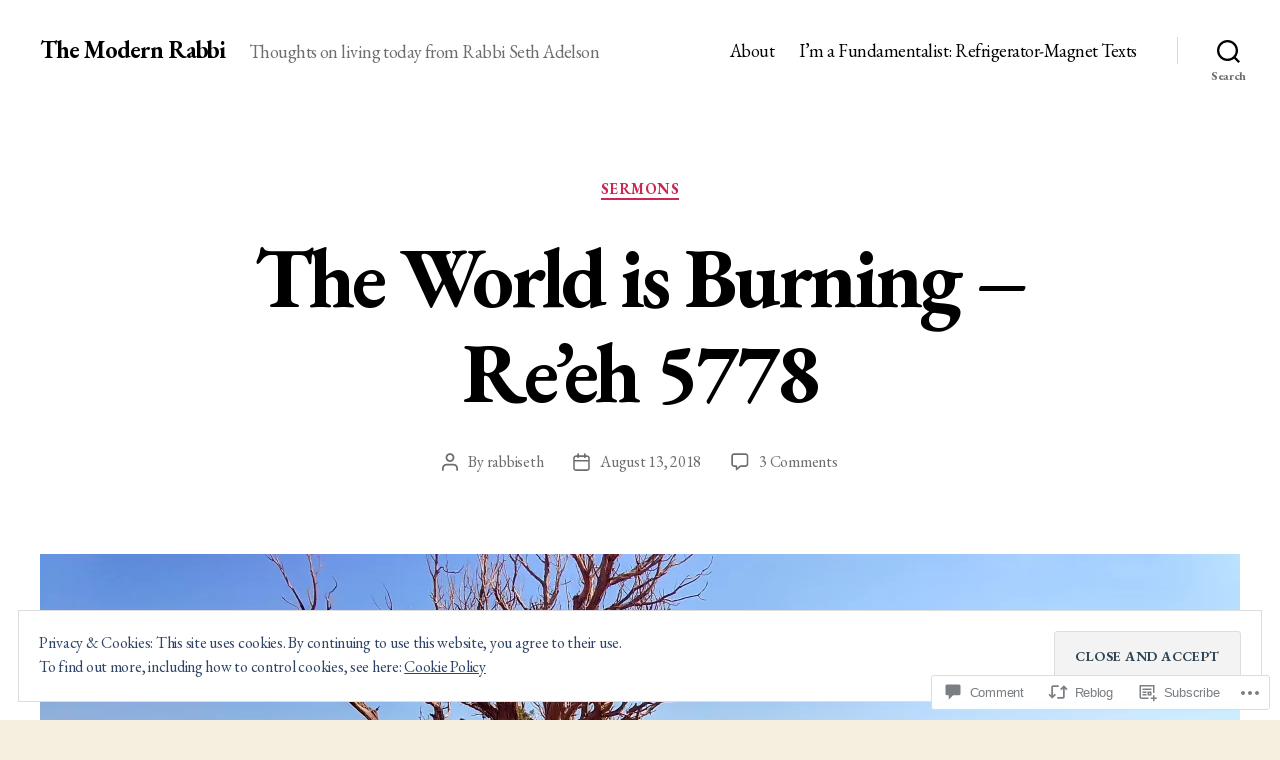

--- FILE ---
content_type: text/html; charset=UTF-8
request_url: https://themodernrabbi.com/2018/08/13/the-world-is-burning-reeh-5778/
body_size: 38945
content:
<!DOCTYPE html>

<html class="no-js" lang="en">

	<head>

		<meta charset="UTF-8">
		<meta name="viewport" content="width=device-width, initial-scale=1.0">

		<link rel="profile" href="https://gmpg.org/xfn/11">

		<title>The World is Burning &#8211; Re&#8217;eh 5778 &#8211; The Modern Rabbi</title>
<script type="text/javascript">
  WebFontConfig = {"google":{"families":["EB+Garamond:b:latin,latin-ext","EB+Garamond:r,i,b,bi:latin,latin-ext"]},"api_url":"https:\/\/fonts-api.wp.com\/css"};
  (function() {
    var wf = document.createElement('script');
    wf.src = '/wp-content/plugins/custom-fonts/js/webfont.js';
    wf.type = 'text/javascript';
    wf.async = 'true';
    var s = document.getElementsByTagName('script')[0];
    s.parentNode.insertBefore(wf, s);
	})();
</script><style id="jetpack-custom-fonts-css">.wf-active html, .wf-active body{font-family:"EB Garamond",serif}.wf-active input, .wf-active textarea{font-family:"EB Garamond",serif}.wf-active .entry-content, .wf-active .entry-content p, .wf-active .entry-content ol, .wf-active .entry-content ul, .wf-active .entry-content dl, .wf-active .entry-content dt, .wf-active .entry-content cite{font-family:"EB Garamond",serif}.wf-active .entry-content .wp-block-jetpack-contact-form, .wf-active .entry-content .wp-block-jetpack-button button, .wf-active .widget_text p, .wf-active .widget_text ol, .wf-active .widget_text ul, .wf-active .widget_text dl, .wf-active .widget_text dt, .wf-active .widget-content .rssSummary{font-family:"EB Garamond",serif}.wf-active .faux-heading, .wf-active h1, .wf-active h2, .wf-active h3, .wf-active h4, .wf-active h5, .wf-active h6, .wf-active .entry-content h1, .wf-active .entry-content h2, .wf-active .entry-content h3, .wf-active .entry-content h4, .wf-active .entry-content h5, .wf-active .entry-content h6{font-family:"EB Garamond",serif;font-weight:700;font-style:normal}.wf-active .heading-size-1, .wf-active h1{font-weight:700;font-style:normal}.wf-active .heading-size-2, .wf-active h2{font-style:normal;font-weight:700}.wf-active .heading-size-3, .wf-active h3{font-style:normal;font-weight:700}.wf-active .heading-size-4, .wf-active h4{font-style:normal;font-weight:700}.wf-active .heading-size-5, .wf-active h5{font-style:normal;font-weight:700}.wf-active .heading-size-6, .wf-active h6{font-style:normal;font-weight:700}.wf-active .button, .wf-active .faux-button, .wf-active .wp-block-button__link, .wf-active .wp-block-file__button, .wf-active button{font-family:"EB Garamond",serif;font-style:normal;font-weight:700}</style>
<meta name='robots' content='max-image-preview:large' />

<!-- Async WordPress.com Remote Login -->
<script id="wpcom_remote_login_js">
var wpcom_remote_login_extra_auth = '';
function wpcom_remote_login_remove_dom_node_id( element_id ) {
	var dom_node = document.getElementById( element_id );
	if ( dom_node ) { dom_node.parentNode.removeChild( dom_node ); }
}
function wpcom_remote_login_remove_dom_node_classes( class_name ) {
	var dom_nodes = document.querySelectorAll( '.' + class_name );
	for ( var i = 0; i < dom_nodes.length; i++ ) {
		dom_nodes[ i ].parentNode.removeChild( dom_nodes[ i ] );
	}
}
function wpcom_remote_login_final_cleanup() {
	wpcom_remote_login_remove_dom_node_classes( "wpcom_remote_login_msg" );
	wpcom_remote_login_remove_dom_node_id( "wpcom_remote_login_key" );
	wpcom_remote_login_remove_dom_node_id( "wpcom_remote_login_validate" );
	wpcom_remote_login_remove_dom_node_id( "wpcom_remote_login_js" );
	wpcom_remote_login_remove_dom_node_id( "wpcom_request_access_iframe" );
	wpcom_remote_login_remove_dom_node_id( "wpcom_request_access_styles" );
}

// Watch for messages back from the remote login
window.addEventListener( "message", function( e ) {
	if ( e.origin === "https://r-login.wordpress.com" ) {
		var data = {};
		try {
			data = JSON.parse( e.data );
		} catch( e ) {
			wpcom_remote_login_final_cleanup();
			return;
		}

		if ( data.msg === 'LOGIN' ) {
			// Clean up the login check iframe
			wpcom_remote_login_remove_dom_node_id( "wpcom_remote_login_key" );

			var id_regex = new RegExp( /^[0-9]+$/ );
			var token_regex = new RegExp( /^.*|.*|.*$/ );
			if (
				token_regex.test( data.token )
				&& id_regex.test( data.wpcomid )
			) {
				// We have everything we need to ask for a login
				var script = document.createElement( "script" );
				script.setAttribute( "id", "wpcom_remote_login_validate" );
				script.src = '/remote-login.php?wpcom_remote_login=validate'
					+ '&wpcomid=' + data.wpcomid
					+ '&token=' + encodeURIComponent( data.token )
					+ '&host=' + window.location.protocol
					+ '//' + window.location.hostname
					+ '&postid=1922'
					+ '&is_singular=1';
				document.body.appendChild( script );
			}

			return;
		}

		// Safari ITP, not logged in, so redirect
		if ( data.msg === 'LOGIN-REDIRECT' ) {
			window.location = 'https://wordpress.com/log-in?redirect_to=' + window.location.href;
			return;
		}

		// Safari ITP, storage access failed, remove the request
		if ( data.msg === 'LOGIN-REMOVE' ) {
			var css_zap = 'html { -webkit-transition: margin-top 1s; transition: margin-top 1s; } /* 9001 */ html { margin-top: 0 !important; } * html body { margin-top: 0 !important; } @media screen and ( max-width: 782px ) { html { margin-top: 0 !important; } * html body { margin-top: 0 !important; } }';
			var style_zap = document.createElement( 'style' );
			style_zap.type = 'text/css';
			style_zap.appendChild( document.createTextNode( css_zap ) );
			document.body.appendChild( style_zap );

			var e = document.getElementById( 'wpcom_request_access_iframe' );
			e.parentNode.removeChild( e );

			document.cookie = 'wordpress_com_login_access=denied; path=/; max-age=31536000';

			return;
		}

		// Safari ITP
		if ( data.msg === 'REQUEST_ACCESS' ) {
			console.log( 'request access: safari' );

			// Check ITP iframe enable/disable knob
			if ( wpcom_remote_login_extra_auth !== 'safari_itp_iframe' ) {
				return;
			}

			// If we are in a "private window" there is no ITP.
			var private_window = false;
			try {
				var opendb = window.openDatabase( null, null, null, null );
			} catch( e ) {
				private_window = true;
			}

			if ( private_window ) {
				console.log( 'private window' );
				return;
			}

			var iframe = document.createElement( 'iframe' );
			iframe.id = 'wpcom_request_access_iframe';
			iframe.setAttribute( 'scrolling', 'no' );
			iframe.setAttribute( 'sandbox', 'allow-storage-access-by-user-activation allow-scripts allow-same-origin allow-top-navigation-by-user-activation' );
			iframe.src = 'https://r-login.wordpress.com/remote-login.php?wpcom_remote_login=request_access&origin=' + encodeURIComponent( data.origin ) + '&wpcomid=' + encodeURIComponent( data.wpcomid );

			var css = 'html { -webkit-transition: margin-top 1s; transition: margin-top 1s; } /* 9001 */ html { margin-top: 46px !important; } * html body { margin-top: 46px !important; } @media screen and ( max-width: 660px ) { html { margin-top: 71px !important; } * html body { margin-top: 71px !important; } #wpcom_request_access_iframe { display: block; height: 71px !important; } } #wpcom_request_access_iframe { border: 0px; height: 46px; position: fixed; top: 0; left: 0; width: 100%; min-width: 100%; z-index: 99999; background: #23282d; } ';

			var style = document.createElement( 'style' );
			style.type = 'text/css';
			style.id = 'wpcom_request_access_styles';
			style.appendChild( document.createTextNode( css ) );
			document.body.appendChild( style );

			document.body.appendChild( iframe );
		}

		if ( data.msg === 'DONE' ) {
			wpcom_remote_login_final_cleanup();
		}
	}
}, false );

// Inject the remote login iframe after the page has had a chance to load
// more critical resources
window.addEventListener( "DOMContentLoaded", function( e ) {
	var iframe = document.createElement( "iframe" );
	iframe.style.display = "none";
	iframe.setAttribute( "scrolling", "no" );
	iframe.setAttribute( "id", "wpcom_remote_login_key" );
	iframe.src = "https://r-login.wordpress.com/remote-login.php"
		+ "?wpcom_remote_login=key"
		+ "&origin=aHR0cHM6Ly90aGVtb2Rlcm5yYWJiaS5jb20%3D"
		+ "&wpcomid=60271112"
		+ "&time=" + Math.floor( Date.now() / 1000 );
	document.body.appendChild( iframe );
}, false );
</script>
<link rel='dns-prefetch' href='//s0.wp.com' />
<link rel='dns-prefetch' href='//widgets.wp.com' />
<link rel="alternate" type="application/rss+xml" title="The Modern Rabbi &raquo; Feed" href="https://themodernrabbi.com/feed/" />
<link rel="alternate" type="application/rss+xml" title="The Modern Rabbi &raquo; Comments Feed" href="https://themodernrabbi.com/comments/feed/" />
<link rel="alternate" type="application/rss+xml" title="The Modern Rabbi &raquo; The World is Burning &#8211; Re&#8217;eh&nbsp;5778 Comments Feed" href="https://themodernrabbi.com/2018/08/13/the-world-is-burning-reeh-5778/feed/" />
	<script type="text/javascript">
		/* <![CDATA[ */
		function addLoadEvent(func) {
			var oldonload = window.onload;
			if (typeof window.onload != 'function') {
				window.onload = func;
			} else {
				window.onload = function () {
					oldonload();
					func();
				}
			}
		}
		/* ]]> */
	</script>
	<link crossorigin='anonymous' rel='stylesheet' id='all-css-0-1' href='/_static/??-eJx9zN0KwjAMhuEbsgZ/5vBAvJbShtE1bYNJKLt7NxEEEQ9fku+Bzi60qlgVijkmm1IV6ClOqAJo67XlhI58B8XC5BUFRBfCfRDZwW9gRmUf8rtBrEJp0WjdPnAzouMm+lX/REoZP+6rtvd7uR3G4XQcr5fzMD8BGYBNRA==&cssminify=yes' type='text/css' media='all' />
<style id='wp-emoji-styles-inline-css'>

	img.wp-smiley, img.emoji {
		display: inline !important;
		border: none !important;
		box-shadow: none !important;
		height: 1em !important;
		width: 1em !important;
		margin: 0 0.07em !important;
		vertical-align: -0.1em !important;
		background: none !important;
		padding: 0 !important;
	}
/*# sourceURL=wp-emoji-styles-inline-css */
</style>
<link crossorigin='anonymous' rel='stylesheet' id='all-css-2-1' href='/wp-content/plugins/gutenberg-core/v22.2.0/build/styles/block-library/style.css?m=1764855221i&cssminify=yes' type='text/css' media='all' />
<style id='wp-block-library-inline-css'>
.has-text-align-justify {
	text-align:justify;
}
.has-text-align-justify{text-align:justify;}

/*# sourceURL=wp-block-library-inline-css */
</style><style id='global-styles-inline-css'>
:root{--wp--preset--aspect-ratio--square: 1;--wp--preset--aspect-ratio--4-3: 4/3;--wp--preset--aspect-ratio--3-4: 3/4;--wp--preset--aspect-ratio--3-2: 3/2;--wp--preset--aspect-ratio--2-3: 2/3;--wp--preset--aspect-ratio--16-9: 16/9;--wp--preset--aspect-ratio--9-16: 9/16;--wp--preset--color--black: #000000;--wp--preset--color--cyan-bluish-gray: #abb8c3;--wp--preset--color--white: #ffffff;--wp--preset--color--pale-pink: #f78da7;--wp--preset--color--vivid-red: #cf2e2e;--wp--preset--color--luminous-vivid-orange: #ff6900;--wp--preset--color--luminous-vivid-amber: #fcb900;--wp--preset--color--light-green-cyan: #7bdcb5;--wp--preset--color--vivid-green-cyan: #00d084;--wp--preset--color--pale-cyan-blue: #8ed1fc;--wp--preset--color--vivid-cyan-blue: #0693e3;--wp--preset--color--vivid-purple: #9b51e0;--wp--preset--color--accent: #cd2653;--wp--preset--color--primary: #000000;--wp--preset--color--secondary: #6d6d6d;--wp--preset--color--subtle-background: #dcd7ca;--wp--preset--color--background: #f5efe0;--wp--preset--gradient--vivid-cyan-blue-to-vivid-purple: linear-gradient(135deg,rgb(6,147,227) 0%,rgb(155,81,224) 100%);--wp--preset--gradient--light-green-cyan-to-vivid-green-cyan: linear-gradient(135deg,rgb(122,220,180) 0%,rgb(0,208,130) 100%);--wp--preset--gradient--luminous-vivid-amber-to-luminous-vivid-orange: linear-gradient(135deg,rgb(252,185,0) 0%,rgb(255,105,0) 100%);--wp--preset--gradient--luminous-vivid-orange-to-vivid-red: linear-gradient(135deg,rgb(255,105,0) 0%,rgb(207,46,46) 100%);--wp--preset--gradient--very-light-gray-to-cyan-bluish-gray: linear-gradient(135deg,rgb(238,238,238) 0%,rgb(169,184,195) 100%);--wp--preset--gradient--cool-to-warm-spectrum: linear-gradient(135deg,rgb(74,234,220) 0%,rgb(151,120,209) 20%,rgb(207,42,186) 40%,rgb(238,44,130) 60%,rgb(251,105,98) 80%,rgb(254,248,76) 100%);--wp--preset--gradient--blush-light-purple: linear-gradient(135deg,rgb(255,206,236) 0%,rgb(152,150,240) 100%);--wp--preset--gradient--blush-bordeaux: linear-gradient(135deg,rgb(254,205,165) 0%,rgb(254,45,45) 50%,rgb(107,0,62) 100%);--wp--preset--gradient--luminous-dusk: linear-gradient(135deg,rgb(255,203,112) 0%,rgb(199,81,192) 50%,rgb(65,88,208) 100%);--wp--preset--gradient--pale-ocean: linear-gradient(135deg,rgb(255,245,203) 0%,rgb(182,227,212) 50%,rgb(51,167,181) 100%);--wp--preset--gradient--electric-grass: linear-gradient(135deg,rgb(202,248,128) 0%,rgb(113,206,126) 100%);--wp--preset--gradient--midnight: linear-gradient(135deg,rgb(2,3,129) 0%,rgb(40,116,252) 100%);--wp--preset--font-size--small: 18px;--wp--preset--font-size--medium: 20px;--wp--preset--font-size--large: 26.25px;--wp--preset--font-size--x-large: 42px;--wp--preset--font-size--normal: 21px;--wp--preset--font-size--larger: 32px;--wp--preset--font-family--albert-sans: 'Albert Sans', sans-serif;--wp--preset--font-family--alegreya: Alegreya, serif;--wp--preset--font-family--arvo: Arvo, serif;--wp--preset--font-family--bodoni-moda: 'Bodoni Moda', serif;--wp--preset--font-family--bricolage-grotesque: 'Bricolage Grotesque', sans-serif;--wp--preset--font-family--cabin: Cabin, sans-serif;--wp--preset--font-family--chivo: Chivo, sans-serif;--wp--preset--font-family--commissioner: Commissioner, sans-serif;--wp--preset--font-family--cormorant: Cormorant, serif;--wp--preset--font-family--courier-prime: 'Courier Prime', monospace;--wp--preset--font-family--crimson-pro: 'Crimson Pro', serif;--wp--preset--font-family--dm-mono: 'DM Mono', monospace;--wp--preset--font-family--dm-sans: 'DM Sans', sans-serif;--wp--preset--font-family--dm-serif-display: 'DM Serif Display', serif;--wp--preset--font-family--domine: Domine, serif;--wp--preset--font-family--eb-garamond: 'EB Garamond', serif;--wp--preset--font-family--epilogue: Epilogue, sans-serif;--wp--preset--font-family--fahkwang: Fahkwang, sans-serif;--wp--preset--font-family--figtree: Figtree, sans-serif;--wp--preset--font-family--fira-sans: 'Fira Sans', sans-serif;--wp--preset--font-family--fjalla-one: 'Fjalla One', sans-serif;--wp--preset--font-family--fraunces: Fraunces, serif;--wp--preset--font-family--gabarito: Gabarito, system-ui;--wp--preset--font-family--ibm-plex-mono: 'IBM Plex Mono', monospace;--wp--preset--font-family--ibm-plex-sans: 'IBM Plex Sans', sans-serif;--wp--preset--font-family--ibarra-real-nova: 'Ibarra Real Nova', serif;--wp--preset--font-family--instrument-serif: 'Instrument Serif', serif;--wp--preset--font-family--inter: Inter, sans-serif;--wp--preset--font-family--josefin-sans: 'Josefin Sans', sans-serif;--wp--preset--font-family--jost: Jost, sans-serif;--wp--preset--font-family--libre-baskerville: 'Libre Baskerville', serif;--wp--preset--font-family--libre-franklin: 'Libre Franklin', sans-serif;--wp--preset--font-family--literata: Literata, serif;--wp--preset--font-family--lora: Lora, serif;--wp--preset--font-family--merriweather: Merriweather, serif;--wp--preset--font-family--montserrat: Montserrat, sans-serif;--wp--preset--font-family--newsreader: Newsreader, serif;--wp--preset--font-family--noto-sans-mono: 'Noto Sans Mono', sans-serif;--wp--preset--font-family--nunito: Nunito, sans-serif;--wp--preset--font-family--open-sans: 'Open Sans', sans-serif;--wp--preset--font-family--overpass: Overpass, sans-serif;--wp--preset--font-family--pt-serif: 'PT Serif', serif;--wp--preset--font-family--petrona: Petrona, serif;--wp--preset--font-family--piazzolla: Piazzolla, serif;--wp--preset--font-family--playfair-display: 'Playfair Display', serif;--wp--preset--font-family--plus-jakarta-sans: 'Plus Jakarta Sans', sans-serif;--wp--preset--font-family--poppins: Poppins, sans-serif;--wp--preset--font-family--raleway: Raleway, sans-serif;--wp--preset--font-family--roboto: Roboto, sans-serif;--wp--preset--font-family--roboto-slab: 'Roboto Slab', serif;--wp--preset--font-family--rubik: Rubik, sans-serif;--wp--preset--font-family--rufina: Rufina, serif;--wp--preset--font-family--sora: Sora, sans-serif;--wp--preset--font-family--source-sans-3: 'Source Sans 3', sans-serif;--wp--preset--font-family--source-serif-4: 'Source Serif 4', serif;--wp--preset--font-family--space-mono: 'Space Mono', monospace;--wp--preset--font-family--syne: Syne, sans-serif;--wp--preset--font-family--texturina: Texturina, serif;--wp--preset--font-family--urbanist: Urbanist, sans-serif;--wp--preset--font-family--work-sans: 'Work Sans', sans-serif;--wp--preset--spacing--20: 0.44rem;--wp--preset--spacing--30: 0.67rem;--wp--preset--spacing--40: 1rem;--wp--preset--spacing--50: 1.5rem;--wp--preset--spacing--60: 2.25rem;--wp--preset--spacing--70: 3.38rem;--wp--preset--spacing--80: 5.06rem;--wp--preset--shadow--natural: 6px 6px 9px rgba(0, 0, 0, 0.2);--wp--preset--shadow--deep: 12px 12px 50px rgba(0, 0, 0, 0.4);--wp--preset--shadow--sharp: 6px 6px 0px rgba(0, 0, 0, 0.2);--wp--preset--shadow--outlined: 6px 6px 0px -3px rgb(255, 255, 255), 6px 6px rgb(0, 0, 0);--wp--preset--shadow--crisp: 6px 6px 0px rgb(0, 0, 0);}:where(.is-layout-flex){gap: 0.5em;}:where(.is-layout-grid){gap: 0.5em;}body .is-layout-flex{display: flex;}.is-layout-flex{flex-wrap: wrap;align-items: center;}.is-layout-flex > :is(*, div){margin: 0;}body .is-layout-grid{display: grid;}.is-layout-grid > :is(*, div){margin: 0;}:where(.wp-block-columns.is-layout-flex){gap: 2em;}:where(.wp-block-columns.is-layout-grid){gap: 2em;}:where(.wp-block-post-template.is-layout-flex){gap: 1.25em;}:where(.wp-block-post-template.is-layout-grid){gap: 1.25em;}.has-black-color{color: var(--wp--preset--color--black) !important;}.has-cyan-bluish-gray-color{color: var(--wp--preset--color--cyan-bluish-gray) !important;}.has-white-color{color: var(--wp--preset--color--white) !important;}.has-pale-pink-color{color: var(--wp--preset--color--pale-pink) !important;}.has-vivid-red-color{color: var(--wp--preset--color--vivid-red) !important;}.has-luminous-vivid-orange-color{color: var(--wp--preset--color--luminous-vivid-orange) !important;}.has-luminous-vivid-amber-color{color: var(--wp--preset--color--luminous-vivid-amber) !important;}.has-light-green-cyan-color{color: var(--wp--preset--color--light-green-cyan) !important;}.has-vivid-green-cyan-color{color: var(--wp--preset--color--vivid-green-cyan) !important;}.has-pale-cyan-blue-color{color: var(--wp--preset--color--pale-cyan-blue) !important;}.has-vivid-cyan-blue-color{color: var(--wp--preset--color--vivid-cyan-blue) !important;}.has-vivid-purple-color{color: var(--wp--preset--color--vivid-purple) !important;}.has-black-background-color{background-color: var(--wp--preset--color--black) !important;}.has-cyan-bluish-gray-background-color{background-color: var(--wp--preset--color--cyan-bluish-gray) !important;}.has-white-background-color{background-color: var(--wp--preset--color--white) !important;}.has-pale-pink-background-color{background-color: var(--wp--preset--color--pale-pink) !important;}.has-vivid-red-background-color{background-color: var(--wp--preset--color--vivid-red) !important;}.has-luminous-vivid-orange-background-color{background-color: var(--wp--preset--color--luminous-vivid-orange) !important;}.has-luminous-vivid-amber-background-color{background-color: var(--wp--preset--color--luminous-vivid-amber) !important;}.has-light-green-cyan-background-color{background-color: var(--wp--preset--color--light-green-cyan) !important;}.has-vivid-green-cyan-background-color{background-color: var(--wp--preset--color--vivid-green-cyan) !important;}.has-pale-cyan-blue-background-color{background-color: var(--wp--preset--color--pale-cyan-blue) !important;}.has-vivid-cyan-blue-background-color{background-color: var(--wp--preset--color--vivid-cyan-blue) !important;}.has-vivid-purple-background-color{background-color: var(--wp--preset--color--vivid-purple) !important;}.has-black-border-color{border-color: var(--wp--preset--color--black) !important;}.has-cyan-bluish-gray-border-color{border-color: var(--wp--preset--color--cyan-bluish-gray) !important;}.has-white-border-color{border-color: var(--wp--preset--color--white) !important;}.has-pale-pink-border-color{border-color: var(--wp--preset--color--pale-pink) !important;}.has-vivid-red-border-color{border-color: var(--wp--preset--color--vivid-red) !important;}.has-luminous-vivid-orange-border-color{border-color: var(--wp--preset--color--luminous-vivid-orange) !important;}.has-luminous-vivid-amber-border-color{border-color: var(--wp--preset--color--luminous-vivid-amber) !important;}.has-light-green-cyan-border-color{border-color: var(--wp--preset--color--light-green-cyan) !important;}.has-vivid-green-cyan-border-color{border-color: var(--wp--preset--color--vivid-green-cyan) !important;}.has-pale-cyan-blue-border-color{border-color: var(--wp--preset--color--pale-cyan-blue) !important;}.has-vivid-cyan-blue-border-color{border-color: var(--wp--preset--color--vivid-cyan-blue) !important;}.has-vivid-purple-border-color{border-color: var(--wp--preset--color--vivid-purple) !important;}.has-vivid-cyan-blue-to-vivid-purple-gradient-background{background: var(--wp--preset--gradient--vivid-cyan-blue-to-vivid-purple) !important;}.has-light-green-cyan-to-vivid-green-cyan-gradient-background{background: var(--wp--preset--gradient--light-green-cyan-to-vivid-green-cyan) !important;}.has-luminous-vivid-amber-to-luminous-vivid-orange-gradient-background{background: var(--wp--preset--gradient--luminous-vivid-amber-to-luminous-vivid-orange) !important;}.has-luminous-vivid-orange-to-vivid-red-gradient-background{background: var(--wp--preset--gradient--luminous-vivid-orange-to-vivid-red) !important;}.has-very-light-gray-to-cyan-bluish-gray-gradient-background{background: var(--wp--preset--gradient--very-light-gray-to-cyan-bluish-gray) !important;}.has-cool-to-warm-spectrum-gradient-background{background: var(--wp--preset--gradient--cool-to-warm-spectrum) !important;}.has-blush-light-purple-gradient-background{background: var(--wp--preset--gradient--blush-light-purple) !important;}.has-blush-bordeaux-gradient-background{background: var(--wp--preset--gradient--blush-bordeaux) !important;}.has-luminous-dusk-gradient-background{background: var(--wp--preset--gradient--luminous-dusk) !important;}.has-pale-ocean-gradient-background{background: var(--wp--preset--gradient--pale-ocean) !important;}.has-electric-grass-gradient-background{background: var(--wp--preset--gradient--electric-grass) !important;}.has-midnight-gradient-background{background: var(--wp--preset--gradient--midnight) !important;}.has-small-font-size{font-size: var(--wp--preset--font-size--small) !important;}.has-medium-font-size{font-size: var(--wp--preset--font-size--medium) !important;}.has-large-font-size{font-size: var(--wp--preset--font-size--large) !important;}.has-x-large-font-size{font-size: var(--wp--preset--font-size--x-large) !important;}.has-albert-sans-font-family{font-family: var(--wp--preset--font-family--albert-sans) !important;}.has-alegreya-font-family{font-family: var(--wp--preset--font-family--alegreya) !important;}.has-arvo-font-family{font-family: var(--wp--preset--font-family--arvo) !important;}.has-bodoni-moda-font-family{font-family: var(--wp--preset--font-family--bodoni-moda) !important;}.has-bricolage-grotesque-font-family{font-family: var(--wp--preset--font-family--bricolage-grotesque) !important;}.has-cabin-font-family{font-family: var(--wp--preset--font-family--cabin) !important;}.has-chivo-font-family{font-family: var(--wp--preset--font-family--chivo) !important;}.has-commissioner-font-family{font-family: var(--wp--preset--font-family--commissioner) !important;}.has-cormorant-font-family{font-family: var(--wp--preset--font-family--cormorant) !important;}.has-courier-prime-font-family{font-family: var(--wp--preset--font-family--courier-prime) !important;}.has-crimson-pro-font-family{font-family: var(--wp--preset--font-family--crimson-pro) !important;}.has-dm-mono-font-family{font-family: var(--wp--preset--font-family--dm-mono) !important;}.has-dm-sans-font-family{font-family: var(--wp--preset--font-family--dm-sans) !important;}.has-dm-serif-display-font-family{font-family: var(--wp--preset--font-family--dm-serif-display) !important;}.has-domine-font-family{font-family: var(--wp--preset--font-family--domine) !important;}.has-eb-garamond-font-family{font-family: var(--wp--preset--font-family--eb-garamond) !important;}.has-epilogue-font-family{font-family: var(--wp--preset--font-family--epilogue) !important;}.has-fahkwang-font-family{font-family: var(--wp--preset--font-family--fahkwang) !important;}.has-figtree-font-family{font-family: var(--wp--preset--font-family--figtree) !important;}.has-fira-sans-font-family{font-family: var(--wp--preset--font-family--fira-sans) !important;}.has-fjalla-one-font-family{font-family: var(--wp--preset--font-family--fjalla-one) !important;}.has-fraunces-font-family{font-family: var(--wp--preset--font-family--fraunces) !important;}.has-gabarito-font-family{font-family: var(--wp--preset--font-family--gabarito) !important;}.has-ibm-plex-mono-font-family{font-family: var(--wp--preset--font-family--ibm-plex-mono) !important;}.has-ibm-plex-sans-font-family{font-family: var(--wp--preset--font-family--ibm-plex-sans) !important;}.has-ibarra-real-nova-font-family{font-family: var(--wp--preset--font-family--ibarra-real-nova) !important;}.has-instrument-serif-font-family{font-family: var(--wp--preset--font-family--instrument-serif) !important;}.has-inter-font-family{font-family: var(--wp--preset--font-family--inter) !important;}.has-josefin-sans-font-family{font-family: var(--wp--preset--font-family--josefin-sans) !important;}.has-jost-font-family{font-family: var(--wp--preset--font-family--jost) !important;}.has-libre-baskerville-font-family{font-family: var(--wp--preset--font-family--libre-baskerville) !important;}.has-libre-franklin-font-family{font-family: var(--wp--preset--font-family--libre-franklin) !important;}.has-literata-font-family{font-family: var(--wp--preset--font-family--literata) !important;}.has-lora-font-family{font-family: var(--wp--preset--font-family--lora) !important;}.has-merriweather-font-family{font-family: var(--wp--preset--font-family--merriweather) !important;}.has-montserrat-font-family{font-family: var(--wp--preset--font-family--montserrat) !important;}.has-newsreader-font-family{font-family: var(--wp--preset--font-family--newsreader) !important;}.has-noto-sans-mono-font-family{font-family: var(--wp--preset--font-family--noto-sans-mono) !important;}.has-nunito-font-family{font-family: var(--wp--preset--font-family--nunito) !important;}.has-open-sans-font-family{font-family: var(--wp--preset--font-family--open-sans) !important;}.has-overpass-font-family{font-family: var(--wp--preset--font-family--overpass) !important;}.has-pt-serif-font-family{font-family: var(--wp--preset--font-family--pt-serif) !important;}.has-petrona-font-family{font-family: var(--wp--preset--font-family--petrona) !important;}.has-piazzolla-font-family{font-family: var(--wp--preset--font-family--piazzolla) !important;}.has-playfair-display-font-family{font-family: var(--wp--preset--font-family--playfair-display) !important;}.has-plus-jakarta-sans-font-family{font-family: var(--wp--preset--font-family--plus-jakarta-sans) !important;}.has-poppins-font-family{font-family: var(--wp--preset--font-family--poppins) !important;}.has-raleway-font-family{font-family: var(--wp--preset--font-family--raleway) !important;}.has-roboto-font-family{font-family: var(--wp--preset--font-family--roboto) !important;}.has-roboto-slab-font-family{font-family: var(--wp--preset--font-family--roboto-slab) !important;}.has-rubik-font-family{font-family: var(--wp--preset--font-family--rubik) !important;}.has-rufina-font-family{font-family: var(--wp--preset--font-family--rufina) !important;}.has-sora-font-family{font-family: var(--wp--preset--font-family--sora) !important;}.has-source-sans-3-font-family{font-family: var(--wp--preset--font-family--source-sans-3) !important;}.has-source-serif-4-font-family{font-family: var(--wp--preset--font-family--source-serif-4) !important;}.has-space-mono-font-family{font-family: var(--wp--preset--font-family--space-mono) !important;}.has-syne-font-family{font-family: var(--wp--preset--font-family--syne) !important;}.has-texturina-font-family{font-family: var(--wp--preset--font-family--texturina) !important;}.has-urbanist-font-family{font-family: var(--wp--preset--font-family--urbanist) !important;}.has-work-sans-font-family{font-family: var(--wp--preset--font-family--work-sans) !important;}
/*# sourceURL=global-styles-inline-css */
</style>

<style id='classic-theme-styles-inline-css'>
/*! This file is auto-generated */
.wp-block-button__link{color:#fff;background-color:#32373c;border-radius:9999px;box-shadow:none;text-decoration:none;padding:calc(.667em + 2px) calc(1.333em + 2px);font-size:1.125em}.wp-block-file__button{background:#32373c;color:#fff;text-decoration:none}
/*# sourceURL=/wp-includes/css/classic-themes.min.css */
</style>
<link crossorigin='anonymous' rel='stylesheet' id='all-css-4-1' href='/_static/??-eJx9jksOwjAMRC9EcCsEFQvEUVA+FqTUSRQ77fVxVbEBxMaSZ+bZA0sxPifBJEDNlKndY2LwuaLqVKyAJghDtDghaWzvmXfwG1uKMsa5UpHZ6KTYyMhDQf7HjSjF+qdRaTuxGcAtvb3bjCnkCrZJJisS/RcFXD24FqcAM1ann1VcK/Pnvna50qUfTl3XH8+HYXwBNR1jhQ==&cssminify=yes' type='text/css' media='all' />
<link rel='stylesheet' id='verbum-gutenberg-css-css' href='https://widgets.wp.com/verbum-block-editor/block-editor.css?ver=1738686361' media='all' />
<link crossorigin='anonymous' rel='stylesheet' id='all-css-6-1' href='/_static/??-eJzTLy/QTc7PK0nNK9EvyUjNTS3WLyhN0i8pBwpUQkj94pLKnFS95OJiHX0iVCcWF6eWFOsDleunAZXqZgKVF4F02+faGpqbmRpbWBgZm2UBACvULSo=&cssminify=yes' type='text/css' media='all' />
<style id='twentytwenty-style-inline-css'>
.color-accent,.color-accent-hover:hover,.color-accent-hover:focus,:root .has-accent-color,.has-drop-cap:not(:focus):first-letter,.wp-block-button.is-style-outline,a { color: #cd2653; }blockquote,.border-color-accent,.border-color-accent-hover:hover,.border-color-accent-hover:focus { border-color: #cd2653; }button,.button,.faux-button,.wp-block-button__link,.wp-block-file .wp-block-file__button,input[type="button"],input[type="reset"],input[type="submit"],.bg-accent,.bg-accent-hover:hover,.bg-accent-hover:focus,:root .has-accent-background-color,.comment-reply-link { background-color: #cd2653; }.fill-children-accent,.fill-children-accent * { fill: #cd2653; }body,.entry-title a,:root .has-primary-color { color: #000000; }:root .has-primary-background-color { background-color: #000000; }cite,figcaption,.wp-caption-text,.post-meta,.entry-content .wp-block-archives li,.entry-content .wp-block-categories li,.entry-content .wp-block-latest-posts li,.wp-block-latest-comments__comment-date,.wp-block-latest-posts__post-date,.wp-block-embed figcaption,.wp-block-image figcaption,.wp-block-pullquote cite,.comment-metadata,.comment-respond .comment-notes,.comment-respond .logged-in-as,.pagination .dots,.entry-content hr:not(.has-background),hr.styled-separator,:root .has-secondary-color { color: #6d6d6d; }:root .has-secondary-background-color { background-color: #6d6d6d; }pre,fieldset,input,textarea,table,table *,hr { border-color: #dcd7ca; }caption,code,code,kbd,samp,.wp-block-table.is-style-stripes tbody tr:nth-child(odd),:root .has-subtle-background-background-color { background-color: #dcd7ca; }.wp-block-table.is-style-stripes { border-bottom-color: #dcd7ca; }.wp-block-latest-posts.is-grid li { border-top-color: #dcd7ca; }:root .has-subtle-background-color { color: #dcd7ca; }body:not(.overlay-header) .primary-menu > li > a,body:not(.overlay-header) .primary-menu > li > .icon,.modal-menu a,.footer-menu a, .footer-widgets a:where(:not(.wp-block-button__link)),#site-footer .wp-block-button.is-style-outline,.wp-block-pullquote:before,.singular:not(.overlay-header) .entry-header a,.archive-header a,.header-footer-group .color-accent,.header-footer-group .color-accent-hover:hover { color: #cd2653; }.social-icons a,#site-footer button:not(.toggle),#site-footer .button,#site-footer .faux-button,#site-footer .wp-block-button__link,#site-footer .wp-block-file__button,#site-footer input[type="button"],#site-footer input[type="reset"],#site-footer input[type="submit"] { background-color: #cd2653; }.header-footer-group,body:not(.overlay-header) #site-header .toggle,.menu-modal .toggle { color: #000000; }body:not(.overlay-header) .primary-menu ul { background-color: #000000; }body:not(.overlay-header) .primary-menu > li > ul:after { border-bottom-color: #000000; }body:not(.overlay-header) .primary-menu ul ul:after { border-left-color: #000000; }.site-description,body:not(.overlay-header) .toggle-inner .toggle-text,.widget .post-date,.widget .rss-date,.widget_archive li,.widget_categories li,.widget cite,.widget_pages li,.widget_meta li,.widget_nav_menu li,.powered-by-wordpress,.footer-credits .privacy-policy,.to-the-top,.singular .entry-header .post-meta,.singular:not(.overlay-header) .entry-header .post-meta a { color: #6d6d6d; }.header-footer-group pre,.header-footer-group fieldset,.header-footer-group input,.header-footer-group textarea,.header-footer-group table,.header-footer-group table *,.footer-nav-widgets-wrapper,#site-footer,.menu-modal nav *,.footer-widgets-outer-wrapper,.footer-top { border-color: #dcd7ca; }.header-footer-group table caption,body:not(.overlay-header) .header-inner .toggle-wrapper::before { background-color: #dcd7ca; }
/*# sourceURL=twentytwenty-style-inline-css */
</style>
<link crossorigin='anonymous' rel='stylesheet' id='print-css-7-1' href='/wp-content/themes/pub/twentytwenty/print.css?m=1732786075i&cssminify=yes' type='text/css' media='print' />
<link crossorigin='anonymous' rel='stylesheet' id='all-css-8-1' href='/_static/??-eJx9jt0KwjAMhV/IGtTN4YX4LF2NtTNtypIy9vbWn4sNwZtwDnzfITBl4zgpJoVYTKbiQxIYULN1j28HKQkiXwuhgN4xolFmEnAcs1XQqerz526dyAYWq29eIJd+xUFIDkRnQjPluvPjLb4ZsSf2NXqo1KL+kzyyIXZWA6dVMTeyYXypl3jede1h352OTTs8AfMNZMw=&cssminify=yes' type='text/css' media='all' />
<style id='jetpack-global-styles-frontend-style-inline-css'>
:root { --font-headings: unset; --font-base: unset; --font-headings-default: -apple-system,BlinkMacSystemFont,"Segoe UI",Roboto,Oxygen-Sans,Ubuntu,Cantarell,"Helvetica Neue",sans-serif; --font-base-default: -apple-system,BlinkMacSystemFont,"Segoe UI",Roboto,Oxygen-Sans,Ubuntu,Cantarell,"Helvetica Neue",sans-serif;}
/*# sourceURL=jetpack-global-styles-frontend-style-inline-css */
</style>
<link crossorigin='anonymous' rel='stylesheet' id='all-css-10-1' href='/_static/??-eJyNjcsKAjEMRX/IGtQZBxfip0hMS9sxTYppGfx7H7gRN+7ugcs5sFRHKi1Ig9Jd5R6zGMyhVaTrh8G6QFHfORhYwlvw6P39PbPENZmt4G/ROQuBKWVkxxrVvuBH1lIoz2waILJekF+HUzlupnG3nQ77YZwfuRJIaQ==&cssminify=yes' type='text/css' media='all' />
<script id="jetpack_related-posts-js-extra">
var related_posts_js_options = {"post_heading":"h4"};
//# sourceURL=jetpack_related-posts-js-extra
</script>
<script id="jetpack-mu-wpcom-settings-js-before">
var JETPACK_MU_WPCOM_SETTINGS = {"assetsUrl":"https://s0.wp.com/wp-content/mu-plugins/jetpack-mu-wpcom-plugin/sun/jetpack_vendor/automattic/jetpack-mu-wpcom/src/build/"};
//# sourceURL=jetpack-mu-wpcom-settings-js-before
</script>
<script crossorigin='anonymous' type='text/javascript'  src='/_static/??/wp-content/mu-plugins/jetpack-plugin/sun/_inc/build/related-posts/related-posts.min.js,/wp-content/js/rlt-proxy.js?m=1755011788j'></script>
<script id="rlt-proxy-js-after">
	rltInitialize( {"token":null,"iframeOrigins":["https:\/\/widgets.wp.com"]} );
//# sourceURL=rlt-proxy-js-after
</script>
<script crossorigin='anonymous' src="https://s0.wp.com/wp-content/themes/pub/twentytwenty/assets/js/index.js?m=1765388236i&amp;ver=3.0-wpcom" id="twentytwenty-js-js" defer data-wp-strategy="defer"></script>
<script id="wpcom-actionbar-placeholder-js-extra">
var actionbardata = {"siteID":"60271112","postID":"1922","siteURL":"https://themodernrabbi.com","xhrURL":"https://themodernrabbi.com/wp-admin/admin-ajax.php","nonce":"49b2c6b157","isLoggedIn":"","statusMessage":"","subsEmailDefault":"instantly","proxyScriptUrl":"https://s0.wp.com/wp-content/js/wpcom-proxy-request.js?m=1513050504i&amp;ver=20211021","shortlink":"https://wp.me/p44TgI-v0","i18n":{"followedText":"New posts from this site will now appear in your \u003Ca href=\"https://wordpress.com/reader\"\u003EReader\u003C/a\u003E","foldBar":"Collapse this bar","unfoldBar":"Expand this bar","shortLinkCopied":"Shortlink copied to clipboard."}};
//# sourceURL=wpcom-actionbar-placeholder-js-extra
</script>
<script crossorigin='anonymous' type='text/javascript'  src='/wp-content/blog-plugins/wordads-classes/js/cmp/v2/cmp-non-gdpr.js?m=1707933448i'></script>
<link rel="EditURI" type="application/rsd+xml" title="RSD" href="https://themodernrabbi.wordpress.com/xmlrpc.php?rsd" />
<meta name="generator" content="WordPress.com" />
<link rel="canonical" href="https://themodernrabbi.com/2018/08/13/the-world-is-burning-reeh-5778/" />
<link rel='shortlink' href='https://wp.me/p44TgI-v0' />
<link rel="alternate" type="application/json+oembed" href="https://public-api.wordpress.com/oembed/?format=json&amp;url=https%3A%2F%2Fthemodernrabbi.com%2F2018%2F08%2F13%2Fthe-world-is-burning-reeh-5778%2F&amp;for=wpcom-auto-discovery" /><link rel="alternate" type="application/xml+oembed" href="https://public-api.wordpress.com/oembed/?format=xml&amp;url=https%3A%2F%2Fthemodernrabbi.com%2F2018%2F08%2F13%2Fthe-world-is-burning-reeh-5778%2F&amp;for=wpcom-auto-discovery" />
<!-- Jetpack Open Graph Tags -->
<meta property="og:type" content="article" />
<meta property="og:title" content="The World is Burning &#8211; Re&#8217;eh 5778" />
<meta property="og:url" content="https://themodernrabbi.com/2018/08/13/the-world-is-burning-reeh-5778/" />
<meta property="og:description" content="I mentioned last week that I was out west two weeks ago. My son and I, along with my brother and my nephew, took an epic road trip that began in Phoenix. We spent Shabbat in Grand Canyon National P…" />
<meta property="article:published_time" content="2018-08-13T14:45:10+00:00" />
<meta property="article:modified_time" content="2018-08-13T14:45:10+00:00" />
<meta property="og:site_name" content="The Modern Rabbi" />
<meta property="og:image" content="https://i0.wp.com/themodernrabbi.com/wp-content/uploads/2018/08/smoke-in-grand-canyon.jpg?fit=1200%2C600&#038;ssl=1" />
<meta property="og:image:width" content="1200" />
<meta property="og:image:height" content="600" />
<meta property="og:image:alt" content="" />
<meta property="og:locale" content="en_US" />
<meta property="article:publisher" content="https://www.facebook.com/WordPresscom" />
<meta name="twitter:text:title" content="The World is Burning &#8211; Re&#8217;eh&nbsp;5778" />
<meta name="twitter:image" content="https://i0.wp.com/themodernrabbi.com/wp-content/uploads/2018/08/smoke-in-grand-canyon.jpg?fit=1200%2C600&#038;ssl=1&#038;w=640" />
<meta name="twitter:card" content="summary_large_image" />

<!-- End Jetpack Open Graph Tags -->
<link rel="shortcut icon" type="image/x-icon" href="https://s0.wp.com/i/favicon.ico?m=1713425267i" sizes="16x16 24x24 32x32 48x48" />
<link rel="icon" type="image/x-icon" href="https://s0.wp.com/i/favicon.ico?m=1713425267i" sizes="16x16 24x24 32x32 48x48" />
<link rel="apple-touch-icon" href="https://s0.wp.com/i/webclip.png?m=1713868326i" />
<link rel='openid.server' href='https://themodernrabbi.com/?openidserver=1' />
<link rel='openid.delegate' href='https://themodernrabbi.com/' />
<link rel="search" type="application/opensearchdescription+xml" href="https://themodernrabbi.com/osd.xml" title="The Modern Rabbi" />
<link rel="search" type="application/opensearchdescription+xml" href="https://s1.wp.com/opensearch.xml" title="WordPress.com" />
<script>
document.documentElement.className = document.documentElement.className.replace( 'no-js', 'js' );
//# sourceURL=twentytwenty_no_js_class
</script>
<style>.recentcomments a{display:inline !important;padding:0 !important;margin:0 !important;}</style>		<style type="text/css">
			.recentcomments a {
				display: inline !important;
				padding: 0 !important;
				margin: 0 !important;
			}

			table.recentcommentsavatartop img.avatar, table.recentcommentsavatarend img.avatar {
				border: 0px;
				margin: 0;
			}

			table.recentcommentsavatartop a, table.recentcommentsavatarend a {
				border: 0px !important;
				background-color: transparent !important;
			}

			td.recentcommentsavatarend, td.recentcommentsavatartop {
				padding: 0px 0px 1px 0px;
				margin: 0px;
			}

			td.recentcommentstextend {
				border: none !important;
				padding: 0px 0px 2px 10px;
			}

			.rtl td.recentcommentstextend {
				padding: 0px 10px 2px 0px;
			}

			td.recentcommentstexttop {
				border: none;
				padding: 0px 0px 0px 10px;
			}

			.rtl td.recentcommentstexttop {
				padding: 0px 10px 0px 0px;
			}
		</style>
		<meta name="description" content="I mentioned last week that I was out west two weeks ago. My son and I, along with my brother and my nephew, took an epic road trip that began in Phoenix. We spent Shabbat in Grand Canyon National Park, then moved on to Arches NP, Dinosaur NP (which has a Pittsburgh connection, by the&hellip;" />
		<script type="text/javascript">

			window.doNotSellCallback = function() {

				var linkElements = [
					'a[href="https://wordpress.com/?ref=footer_blog"]',
					'a[href="https://wordpress.com/?ref=footer_website"]',
					'a[href="https://wordpress.com/?ref=vertical_footer"]',
					'a[href^="https://wordpress.com/?ref=footer_segment_"]',
				].join(',');

				var dnsLink = document.createElement( 'a' );
				dnsLink.href = 'https://wordpress.com/advertising-program-optout/';
				dnsLink.classList.add( 'do-not-sell-link' );
				dnsLink.rel = 'nofollow';
				dnsLink.style.marginLeft = '0.5em';
				dnsLink.textContent = 'Do Not Sell or Share My Personal Information';

				var creditLinks = document.querySelectorAll( linkElements );

				if ( 0 === creditLinks.length ) {
					return false;
				}

				Array.prototype.forEach.call( creditLinks, function( el ) {
					el.insertAdjacentElement( 'afterend', dnsLink );
				});

				return true;
			};

		</script>
		<script type="text/javascript">
	window.google_analytics_uacct = "UA-52447-2";
</script>

<script type="text/javascript">
	var _gaq = _gaq || [];
	_gaq.push(['_setAccount', 'UA-52447-2']);
	_gaq.push(['_gat._anonymizeIp']);
	_gaq.push(['_setDomainName', 'none']);
	_gaq.push(['_setAllowLinker', true]);
	_gaq.push(['_initData']);
	_gaq.push(['_trackPageview']);

	(function() {
		var ga = document.createElement('script'); ga.type = 'text/javascript'; ga.async = true;
		ga.src = ('https:' == document.location.protocol ? 'https://ssl' : 'http://www') + '.google-analytics.com/ga.js';
		(document.getElementsByTagName('head')[0] || document.getElementsByTagName('body')[0]).appendChild(ga);
	})();
</script>

	<link crossorigin='anonymous' rel='stylesheet' id='all-css-0-3' href='/_static/??-eJyNjM0KgzAQBl9I/ag/lR6KjyK6LhJNNsHN4uuXQuvZ4wzD4EwlRcksGcHK5G11otg4p4n2H0NNMDohzD7SrtDTJT4qUi1wexDiYp4VNB3RlP3V/MX3N4T3o++aun892277AK5vOq4=&cssminify=yes' type='text/css' media='all' />
</head>

	<body class="wp-singular post-template-default single single-post postid-1922 single-format-standard wp-embed-responsive wp-theme-pubtwentytwenty customizer-styles-applied singular enable-search-modal has-post-thumbnail has-single-pagination showing-comments show-avatars footer-top-visible jetpack-reblog-enabled">

		<a class="skip-link screen-reader-text" href="#site-content">Skip to the content</a>
		<header id="site-header" class="header-footer-group">

			<div class="header-inner section-inner">

				<div class="header-titles-wrapper">

					
						<button class="toggle search-toggle mobile-search-toggle" data-toggle-target=".search-modal" data-toggle-body-class="showing-search-modal" data-set-focus=".search-modal .search-field" aria-expanded="false">
							<span class="toggle-inner">
								<span class="toggle-icon">
									<svg class="svg-icon" aria-hidden="true" role="img" focusable="false" xmlns="http://www.w3.org/2000/svg" width="23" height="23" viewBox="0 0 23 23"><path d="M38.710696,48.0601792 L43,52.3494831 L41.3494831,54 L37.0601792,49.710696 C35.2632422,51.1481185 32.9839107,52.0076499 30.5038249,52.0076499 C24.7027226,52.0076499 20,47.3049272 20,41.5038249 C20,35.7027226 24.7027226,31 30.5038249,31 C36.3049272,31 41.0076499,35.7027226 41.0076499,41.5038249 C41.0076499,43.9839107 40.1481185,46.2632422 38.710696,48.0601792 Z M36.3875844,47.1716785 C37.8030221,45.7026647 38.6734666,43.7048964 38.6734666,41.5038249 C38.6734666,36.9918565 35.0157934,33.3341833 30.5038249,33.3341833 C25.9918565,33.3341833 22.3341833,36.9918565 22.3341833,41.5038249 C22.3341833,46.0157934 25.9918565,49.6734666 30.5038249,49.6734666 C32.7048964,49.6734666 34.7026647,48.8030221 36.1716785,47.3875844 C36.2023931,47.347638 36.2360451,47.3092237 36.2726343,47.2726343 C36.3092237,47.2360451 36.347638,47.2023931 36.3875844,47.1716785 Z" transform="translate(-20 -31)" /></svg>								</span>
								<span class="toggle-text">Search</span>
							</span>
						</button><!-- .search-toggle -->

					
					<div class="header-titles">

						<div class="site-title faux-heading"><a href="https://themodernrabbi.com/" rel="home">The Modern Rabbi</a></div><div class="site-description">Thoughts on living today from Rabbi Seth Adelson</div><!-- .site-description -->
					</div><!-- .header-titles -->

					<button class="toggle nav-toggle mobile-nav-toggle" data-toggle-target=".menu-modal"  data-toggle-body-class="showing-menu-modal" aria-expanded="false" data-set-focus=".close-nav-toggle">
						<span class="toggle-inner">
							<span class="toggle-icon">
								<svg class="svg-icon" aria-hidden="true" role="img" focusable="false" xmlns="http://www.w3.org/2000/svg" width="26" height="7" viewBox="0 0 26 7"><path fill-rule="evenodd" d="M332.5,45 C330.567003,45 329,43.4329966 329,41.5 C329,39.5670034 330.567003,38 332.5,38 C334.432997,38 336,39.5670034 336,41.5 C336,43.4329966 334.432997,45 332.5,45 Z M342,45 C340.067003,45 338.5,43.4329966 338.5,41.5 C338.5,39.5670034 340.067003,38 342,38 C343.932997,38 345.5,39.5670034 345.5,41.5 C345.5,43.4329966 343.932997,45 342,45 Z M351.5,45 C349.567003,45 348,43.4329966 348,41.5 C348,39.5670034 349.567003,38 351.5,38 C353.432997,38 355,39.5670034 355,41.5 C355,43.4329966 353.432997,45 351.5,45 Z" transform="translate(-329 -38)" /></svg>							</span>
							<span class="toggle-text">Menu</span>
						</span>
					</button><!-- .nav-toggle -->

				</div><!-- .header-titles-wrapper -->

				<div class="header-navigation-wrapper">

					
							<nav class="primary-menu-wrapper" aria-label="Horizontal">

								<ul class="primary-menu reset-list-style">

								<li class="page_item page-item-1"><a href="https://themodernrabbi.com/about/">About</a></li>
<li class="page_item page-item-2047"><a href="https://themodernrabbi.com/im-a-fundamentalist-refrigerator-magnet-texts/">I&#8217;m a Fundamentalist: Refrigerator-Magnet Texts</a></li>

								</ul>

							</nav><!-- .primary-menu-wrapper -->

						
						<div class="header-toggles hide-no-js">

						
							<div class="toggle-wrapper search-toggle-wrapper">

								<button class="toggle search-toggle desktop-search-toggle" data-toggle-target=".search-modal" data-toggle-body-class="showing-search-modal" data-set-focus=".search-modal .search-field" aria-expanded="false">
									<span class="toggle-inner">
										<svg class="svg-icon" aria-hidden="true" role="img" focusable="false" xmlns="http://www.w3.org/2000/svg" width="23" height="23" viewBox="0 0 23 23"><path d="M38.710696,48.0601792 L43,52.3494831 L41.3494831,54 L37.0601792,49.710696 C35.2632422,51.1481185 32.9839107,52.0076499 30.5038249,52.0076499 C24.7027226,52.0076499 20,47.3049272 20,41.5038249 C20,35.7027226 24.7027226,31 30.5038249,31 C36.3049272,31 41.0076499,35.7027226 41.0076499,41.5038249 C41.0076499,43.9839107 40.1481185,46.2632422 38.710696,48.0601792 Z M36.3875844,47.1716785 C37.8030221,45.7026647 38.6734666,43.7048964 38.6734666,41.5038249 C38.6734666,36.9918565 35.0157934,33.3341833 30.5038249,33.3341833 C25.9918565,33.3341833 22.3341833,36.9918565 22.3341833,41.5038249 C22.3341833,46.0157934 25.9918565,49.6734666 30.5038249,49.6734666 C32.7048964,49.6734666 34.7026647,48.8030221 36.1716785,47.3875844 C36.2023931,47.347638 36.2360451,47.3092237 36.2726343,47.2726343 C36.3092237,47.2360451 36.347638,47.2023931 36.3875844,47.1716785 Z" transform="translate(-20 -31)" /></svg>										<span class="toggle-text">Search</span>
									</span>
								</button><!-- .search-toggle -->

							</div>

							
						</div><!-- .header-toggles -->
						
				</div><!-- .header-navigation-wrapper -->

			</div><!-- .header-inner -->

			<div class="search-modal cover-modal header-footer-group" data-modal-target-string=".search-modal" role="dialog" aria-modal="true" aria-label="Search">

	<div class="search-modal-inner modal-inner">

		<div class="section-inner">

			<form role="search" aria-label="Search for:" method="get" class="search-form" action="https://themodernrabbi.com/">
	<label for="search-form-1">
		<span class="screen-reader-text">
			Search for:		</span>
		<input type="search" id="search-form-1" class="search-field" placeholder="Search &hellip;" value="" name="s" />
	</label>
	<input type="submit" class="search-submit" value="Search" />
</form>

			<button class="toggle search-untoggle close-search-toggle fill-children-current-color" data-toggle-target=".search-modal" data-toggle-body-class="showing-search-modal" data-set-focus=".search-modal .search-field">
				<span class="screen-reader-text">
					Close search				</span>
				<svg class="svg-icon" aria-hidden="true" role="img" focusable="false" xmlns="http://www.w3.org/2000/svg" width="16" height="16" viewBox="0 0 16 16"><polygon fill="" fill-rule="evenodd" points="6.852 7.649 .399 1.195 1.445 .149 7.899 6.602 14.352 .149 15.399 1.195 8.945 7.649 15.399 14.102 14.352 15.149 7.899 8.695 1.445 15.149 .399 14.102" /></svg>			</button><!-- .search-toggle -->

		</div><!-- .section-inner -->

	</div><!-- .search-modal-inner -->

</div><!-- .menu-modal -->

		</header><!-- #site-header -->

		
<div class="menu-modal cover-modal header-footer-group" data-modal-target-string=".menu-modal">

	<div class="menu-modal-inner modal-inner">

		<div class="menu-wrapper section-inner">

			<div class="menu-top">

				<button class="toggle close-nav-toggle fill-children-current-color" data-toggle-target=".menu-modal" data-toggle-body-class="showing-menu-modal" data-set-focus=".menu-modal">
					<span class="toggle-text">Close Menu</span>
					<svg class="svg-icon" aria-hidden="true" role="img" focusable="false" xmlns="http://www.w3.org/2000/svg" width="16" height="16" viewBox="0 0 16 16"><polygon fill="" fill-rule="evenodd" points="6.852 7.649 .399 1.195 1.445 .149 7.899 6.602 14.352 .149 15.399 1.195 8.945 7.649 15.399 14.102 14.352 15.149 7.899 8.695 1.445 15.149 .399 14.102" /></svg>				</button><!-- .nav-toggle -->

				
					<nav class="mobile-menu" aria-label="Mobile">

						<ul class="modal-menu reset-list-style">

						<li class="page_item page-item-1"><div class="ancestor-wrapper"><a href="https://themodernrabbi.com/about/">About</a></div><!-- .ancestor-wrapper --></li>
<li class="page_item page-item-2047"><div class="ancestor-wrapper"><a href="https://themodernrabbi.com/im-a-fundamentalist-refrigerator-magnet-texts/">I&#8217;m a Fundamentalist: Refrigerator-Magnet Texts</a></div><!-- .ancestor-wrapper --></li>

						</ul>

					</nav>

					
			</div><!-- .menu-top -->

			<div class="menu-bottom">

				
			</div><!-- .menu-bottom -->

		</div><!-- .menu-wrapper -->

	</div><!-- .menu-modal-inner -->

</div><!-- .menu-modal -->

<main id="site-content">

	
<article class="post-1922 post type-post status-publish format-standard has-post-thumbnail hentry category-sermons tag-climate-change tag-future tag-reeh tag-vision tag-wildfires" id="post-1922">

	
<header class="entry-header has-text-align-center header-footer-group">

	<div class="entry-header-inner section-inner medium">

		
			<div class="entry-categories">
				<span class="screen-reader-text">
					Categories				</span>
				<div class="entry-categories-inner">
					<a href="https://themodernrabbi.com/category/sermons/" rel="category tag">Sermons</a>				</div><!-- .entry-categories-inner -->
			</div><!-- .entry-categories -->

			<h1 class="entry-title">The World is Burning &#8211; Re&#8217;eh&nbsp;5778</h1>
		<div class="post-meta-wrapper post-meta-single post-meta-single-top">

			<ul class="post-meta">

									<li class="post-author meta-wrapper">
						<span class="meta-icon">
							<span class="screen-reader-text">
								Post author							</span>
							<svg class="svg-icon" aria-hidden="true" role="img" focusable="false" xmlns="http://www.w3.org/2000/svg" width="18" height="20" viewBox="0 0 18 20"><path fill="" d="M18,19 C18,19.5522847 17.5522847,20 17,20 C16.4477153,20 16,19.5522847 16,19 L16,17 C16,15.3431458 14.6568542,14 13,14 L5,14 C3.34314575,14 2,15.3431458 2,17 L2,19 C2,19.5522847 1.55228475,20 1,20 C0.44771525,20 0,19.5522847 0,19 L0,17 C0,14.2385763 2.23857625,12 5,12 L13,12 C15.7614237,12 18,14.2385763 18,17 L18,19 Z M9,10 C6.23857625,10 4,7.76142375 4,5 C4,2.23857625 6.23857625,0 9,0 C11.7614237,0 14,2.23857625 14,5 C14,7.76142375 11.7614237,10 9,10 Z M9,8 C10.6568542,8 12,6.65685425 12,5 C12,3.34314575 10.6568542,2 9,2 C7.34314575,2 6,3.34314575 6,5 C6,6.65685425 7.34314575,8 9,8 Z" /></svg>						</span>
						<span class="meta-text">
							By <a href="https://themodernrabbi.com/author/rabbiseth/">rabbiseth</a>						</span>
					</li>
										<li class="post-date meta-wrapper">
						<span class="meta-icon">
							<span class="screen-reader-text">
								Post date							</span>
							<svg class="svg-icon" aria-hidden="true" role="img" focusable="false" xmlns="http://www.w3.org/2000/svg" width="18" height="19" viewBox="0 0 18 19"><path fill="" d="M4.60069444,4.09375 L3.25,4.09375 C2.47334957,4.09375 1.84375,4.72334957 1.84375,5.5 L1.84375,7.26736111 L16.15625,7.26736111 L16.15625,5.5 C16.15625,4.72334957 15.5266504,4.09375 14.75,4.09375 L13.3993056,4.09375 L13.3993056,4.55555556 C13.3993056,5.02154581 13.0215458,5.39930556 12.5555556,5.39930556 C12.0895653,5.39930556 11.7118056,5.02154581 11.7118056,4.55555556 L11.7118056,4.09375 L6.28819444,4.09375 L6.28819444,4.55555556 C6.28819444,5.02154581 5.9104347,5.39930556 5.44444444,5.39930556 C4.97845419,5.39930556 4.60069444,5.02154581 4.60069444,4.55555556 L4.60069444,4.09375 Z M6.28819444,2.40625 L11.7118056,2.40625 L11.7118056,1 C11.7118056,0.534009742 12.0895653,0.15625 12.5555556,0.15625 C13.0215458,0.15625 13.3993056,0.534009742 13.3993056,1 L13.3993056,2.40625 L14.75,2.40625 C16.4586309,2.40625 17.84375,3.79136906 17.84375,5.5 L17.84375,15.875 C17.84375,17.5836309 16.4586309,18.96875 14.75,18.96875 L3.25,18.96875 C1.54136906,18.96875 0.15625,17.5836309 0.15625,15.875 L0.15625,5.5 C0.15625,3.79136906 1.54136906,2.40625 3.25,2.40625 L4.60069444,2.40625 L4.60069444,1 C4.60069444,0.534009742 4.97845419,0.15625 5.44444444,0.15625 C5.9104347,0.15625 6.28819444,0.534009742 6.28819444,1 L6.28819444,2.40625 Z M1.84375,8.95486111 L1.84375,15.875 C1.84375,16.6516504 2.47334957,17.28125 3.25,17.28125 L14.75,17.28125 C15.5266504,17.28125 16.15625,16.6516504 16.15625,15.875 L16.15625,8.95486111 L1.84375,8.95486111 Z" /></svg>						</span>
						<span class="meta-text">
							<a href="https://themodernrabbi.com/2018/08/13/the-world-is-burning-reeh-5778/">August 13, 2018</a>
						</span>
					</li>
										<li class="post-comment-link meta-wrapper">
						<span class="meta-icon">
							<svg class="svg-icon" aria-hidden="true" role="img" focusable="false" xmlns="http://www.w3.org/2000/svg" width="19" height="19" viewBox="0 0 19 19"><path d="M9.43016863,13.2235931 C9.58624731,13.094699 9.7823475,13.0241935 9.98476849,13.0241935 L15.0564516,13.0241935 C15.8581553,13.0241935 16.5080645,12.3742843 16.5080645,11.5725806 L16.5080645,3.44354839 C16.5080645,2.64184472 15.8581553,1.99193548 15.0564516,1.99193548 L3.44354839,1.99193548 C2.64184472,1.99193548 1.99193548,2.64184472 1.99193548,3.44354839 L1.99193548,11.5725806 C1.99193548,12.3742843 2.64184472,13.0241935 3.44354839,13.0241935 L5.76612903,13.0241935 C6.24715123,13.0241935 6.63709677,13.4141391 6.63709677,13.8951613 L6.63709677,15.5301903 L9.43016863,13.2235931 Z M3.44354839,14.766129 C1.67980032,14.766129 0.25,13.3363287 0.25,11.5725806 L0.25,3.44354839 C0.25,1.67980032 1.67980032,0.25 3.44354839,0.25 L15.0564516,0.25 C16.8201997,0.25 18.25,1.67980032 18.25,3.44354839 L18.25,11.5725806 C18.25,13.3363287 16.8201997,14.766129 15.0564516,14.766129 L10.2979143,14.766129 L6.32072889,18.0506004 C5.75274472,18.5196577 4.89516129,18.1156602 4.89516129,17.3790323 L4.89516129,14.766129 L3.44354839,14.766129 Z" /></svg>						</span>
						<span class="meta-text">
							<a href="https://themodernrabbi.com/2018/08/13/the-world-is-burning-reeh-5778/#comments">3 Comments<span class="screen-reader-text"> on The World is Burning &#8211; Re&#8217;eh&nbsp;5778</span></a>						</span>
					</li>
					
			</ul><!-- .post-meta -->

		</div><!-- .post-meta-wrapper -->

		
	</div><!-- .entry-header-inner -->

</header><!-- .entry-header -->

	<figure class="featured-media">

		<div class="featured-media-inner section-inner">

			<img width="1200" height="600" src="https://themodernrabbi.com/wp-content/uploads/2018/08/smoke-in-grand-canyon.jpg?w=1200" class="attachment-post-thumbnail size-post-thumbnail wp-post-image" alt="" decoding="async" srcset="https://themodernrabbi.com/wp-content/uploads/2018/08/smoke-in-grand-canyon.jpg?w=1200 1200w, https://themodernrabbi.com/wp-content/uploads/2018/08/smoke-in-grand-canyon.jpg?w=2400 2400w, https://themodernrabbi.com/wp-content/uploads/2018/08/smoke-in-grand-canyon.jpg?w=150 150w, https://themodernrabbi.com/wp-content/uploads/2018/08/smoke-in-grand-canyon.jpg?w=300 300w, https://themodernrabbi.com/wp-content/uploads/2018/08/smoke-in-grand-canyon.jpg?w=768 768w, https://themodernrabbi.com/wp-content/uploads/2018/08/smoke-in-grand-canyon.jpg?w=1024 1024w, https://themodernrabbi.com/wp-content/uploads/2018/08/smoke-in-grand-canyon.jpg?w=1440 1440w" sizes="(max-width: 1200px) 100vw, 1200px" data-attachment-id="1924" data-permalink="https://themodernrabbi.com/2018/08/13/the-world-is-burning-reeh-5778/smoke-in-grand-canyon/" data-orig-file="https://themodernrabbi.com/wp-content/uploads/2018/08/smoke-in-grand-canyon.jpg" data-orig-size="4160,2080" data-comments-opened="1" data-image-meta="{&quot;aperture&quot;:&quot;2.4&quot;,&quot;credit&quot;:&quot;&quot;,&quot;camera&quot;:&quot;LG-H872&quot;,&quot;caption&quot;:&quot;&quot;,&quot;created_timestamp&quot;:&quot;1532853915&quot;,&quot;copyright&quot;:&quot;&quot;,&quot;focal_length&quot;:&quot;2.01&quot;,&quot;iso&quot;:&quot;50&quot;,&quot;shutter_speed&quot;:&quot;0.0012531328320802&quot;,&quot;title&quot;:&quot;&quot;,&quot;orientation&quot;:&quot;1&quot;}" data-image-title="Smoke in Grand Canyon" data-image-description="" data-image-caption="" data-medium-file="https://themodernrabbi.com/wp-content/uploads/2018/08/smoke-in-grand-canyon.jpg?w=300" data-large-file="https://themodernrabbi.com/wp-content/uploads/2018/08/smoke-in-grand-canyon.jpg?w=580" />
		</div><!-- .featured-media-inner -->

	</figure><!-- .featured-media -->

	
	<div class="post-inner thin ">

		<div class="entry-content">

			<p>I mentioned last week that I was out west two weeks ago. My son and I, along with my brother and my nephew, took an epic road trip that began in Phoenix. We spent Shabbat in Grand Canyon National Park, then moved on to Arches NP, Dinosaur NP (which has a Pittsburgh connection, by the way: it was initially excavated by Earl Douglass of the Carnegie Museum beginning in 1909; several of the dinosaur skeletons unearthed there are located in PGH at the museum); Devil’s Tower NP; and ending at Mt. Rushmore, with a few other destinations along the way. It was a long drive and a lot of fabulous locations to squeeze into a week, but it was my first trip out west (excluding California), and the scenery was almost overwhelmingly beautiful. The mountains, the rivers, the cliffs, the arches, the prairies, the unusual rock formations, the spacious skies, the amber waves of grain, etc.</p>
<p style="text-align:center;"><img data-attachment-id="1925" data-permalink="https://themodernrabbi.com/2018/08/13/the-world-is-burning-reeh-5778/devils-tower/" data-orig-file="https://themodernrabbi.com/wp-content/uploads/2018/08/devils-tower.jpg" data-orig-size="1280,2560" data-comments-opened="1" data-image-meta="{&quot;aperture&quot;:&quot;2.2&quot;,&quot;credit&quot;:&quot;&quot;,&quot;camera&quot;:&quot;LG-H872&quot;,&quot;caption&quot;:&quot;&quot;,&quot;created_timestamp&quot;:&quot;1533127110&quot;,&quot;copyright&quot;:&quot;&quot;,&quot;focal_length&quot;:&quot;1.6&quot;,&quot;iso&quot;:&quot;50&quot;,&quot;shutter_speed&quot;:&quot;0.0045454545454545&quot;,&quot;title&quot;:&quot;&quot;,&quot;orientation&quot;:&quot;1&quot;}" data-image-title="Devil&amp;#8217;s Tower" data-image-description="" data-image-caption="" data-medium-file="https://themodernrabbi.com/wp-content/uploads/2018/08/devils-tower.jpg?w=150" data-large-file="https://themodernrabbi.com/wp-content/uploads/2018/08/devils-tower.jpg?w=512" class="alignnone  wp-image-1925" src="https://themodernrabbi.com/wp-content/uploads/2018/08/devils-tower.jpg?w=461&#038;h=922" alt="Devil's Tower" width="461" height="922" srcset="https://themodernrabbi.com/wp-content/uploads/2018/08/devils-tower.jpg?w=461&amp;h=922 461w, https://themodernrabbi.com/wp-content/uploads/2018/08/devils-tower.jpg?w=922&amp;h=1844 922w, https://themodernrabbi.com/wp-content/uploads/2018/08/devils-tower.jpg?w=75&amp;h=150 75w, https://themodernrabbi.com/wp-content/uploads/2018/08/devils-tower.jpg?w=150&amp;h=300 150w, https://themodernrabbi.com/wp-content/uploads/2018/08/devils-tower.jpg?w=768&amp;h=1536 768w, https://themodernrabbi.com/wp-content/uploads/2018/08/devils-tower.jpg?w=512&amp;h=1024 512w" sizes="(max-width: 461px) 100vw, 461px" /></p>
<p>It’s almost impossible to believe or understand how you can drive 90 miles between two intersections and not see a single home or store or even gas station, and barely any other cars on the road. There is a lot of space out there. And, given that we spent most of the time without wifi or mobile phone service, it was easy to forget about the world, to not be reminded of the Russia investigation, or the burning kites released into Israel from Gaza, or the anniversary of Charlottesville.</p>
<p>Except that there was one thing that we could not get away from, something lurking in the background pretty much wherever we went. Lurking in the background is this:</p>
<p>The world is on fire.</p>
<p>On the South Rim of the Grand Canyon, you can clearly see on the North Rim three wildfires. (Smoke by day, actual fire by night.) At several points along the trip, in Arizona, in Utah, and in Colorado, we saw signs and smelled the smoke of wildfires.</p>
<figure data-shortcode="caption" id="attachment_1924" aria-describedby="caption-attachment-1924" style="width: 4160px" class="wp-caption alignnone"><img data-attachment-id="1924" data-permalink="https://themodernrabbi.com/2018/08/13/the-world-is-burning-reeh-5778/smoke-in-grand-canyon/" data-orig-file="https://themodernrabbi.com/wp-content/uploads/2018/08/smoke-in-grand-canyon.jpg" data-orig-size="4160,2080" data-comments-opened="1" data-image-meta="{&quot;aperture&quot;:&quot;2.4&quot;,&quot;credit&quot;:&quot;&quot;,&quot;camera&quot;:&quot;LG-H872&quot;,&quot;caption&quot;:&quot;&quot;,&quot;created_timestamp&quot;:&quot;1532853915&quot;,&quot;copyright&quot;:&quot;&quot;,&quot;focal_length&quot;:&quot;2.01&quot;,&quot;iso&quot;:&quot;50&quot;,&quot;shutter_speed&quot;:&quot;0.0012531328320802&quot;,&quot;title&quot;:&quot;&quot;,&quot;orientation&quot;:&quot;1&quot;}" data-image-title="Smoke in Grand Canyon" data-image-description="" data-image-caption="" data-medium-file="https://themodernrabbi.com/wp-content/uploads/2018/08/smoke-in-grand-canyon.jpg?w=300" data-large-file="https://themodernrabbi.com/wp-content/uploads/2018/08/smoke-in-grand-canyon.jpg?w=580" class="alignnone size-full wp-image-1924" src="https://themodernrabbi.com/wp-content/uploads/2018/08/smoke-in-grand-canyon.jpg?w=580" alt="Smoke in Grand Canyon"   srcset="https://themodernrabbi.com/wp-content/uploads/2018/08/smoke-in-grand-canyon.jpg 4160w, https://themodernrabbi.com/wp-content/uploads/2018/08/smoke-in-grand-canyon.jpg?w=150&amp;h=75 150w, https://themodernrabbi.com/wp-content/uploads/2018/08/smoke-in-grand-canyon.jpg?w=300&amp;h=150 300w, https://themodernrabbi.com/wp-content/uploads/2018/08/smoke-in-grand-canyon.jpg?w=768&amp;h=384 768w, https://themodernrabbi.com/wp-content/uploads/2018/08/smoke-in-grand-canyon.jpg?w=1024&amp;h=512 1024w, https://themodernrabbi.com/wp-content/uploads/2018/08/smoke-in-grand-canyon.jpg?w=1440&amp;h=720 1440w" sizes="(max-width: 4160px) 100vw, 4160px" /><figcaption id="caption-attachment-1924" class="wp-caption-text">The Adelson boys in the Grand Canyon. Smoke from wildfires can be seen over my left shoulder.</figcaption></figure>
<p>You may be aware that the currently-burning Mendocino Complex Fire is the largest ever recorded in California, having destroyed over 300,000 acres; another current fire, the Carr Fire, has killed 8 people and destroyed over 1,000 homes.</p>
<p>And it’s not just the American West. There are currently <a href="http://www.foxnews.com/world/2018/08/07/wildfires-torment-portugal-spain-as-france-feels-heat.html" target="_blank" rel="noopener">1200 firefighters and 19 aircraft battling wildfires in southern Portugal</a>. Wildfires in Sweden (!) destroyed 61,000 acres of forests in July. A wildfire in Greece killed 90 people in the last couple of weeks. There is an <a href="https://www.nytimes.com/2018/08/04/world/europe/europe-heat-wave.html" target="_blank" rel="noopener">epic heat wave in Europe</a>, such that the cattle who graze in the Swiss Alps are parched &#8211; helicopters are airlifting water to them. Sweden’s highest peak, the Kebnekaise glacier, actually dropped <a href="http://time.com/5357175/swedens-highest-mountain-melts-kebnekaise/" target="_blank" rel="noopener">into second place because the heat melted the glacier</a>, and it is now 13 feet shorter. There is a <a href="https://www.nytimes.com/2018/07/30/world/australia/drought-farmers-new-south-wales.html" target="_blank" rel="noopener">severe drought in Australia</a> as well.</p>
<p>Ladies and gentlemen, the world is burning up.</p>
<p>Now, of course we cannot attribute any particular weather event to climate change; please remember that climate is not equal to weather. But when we consider that 7 of the 12 most destructive fires in California’s history have occurred in the last three years; when we consider that we are now losing polar ice at a rapid rate; when some climate scientists are concerned that we have already passed a global “tipping point,” beyond which we may never return to where we were, we have to ask ourselves, where are we headed? If we extrapolate this line, what will our future be?</p>
<p>And, as Jews, we must ask ourselves, what can we do right now to change the outcome?</p>
<p>Up front in <em>Parashat Re’eh</em>, right at the very beginning, is one of the clearest statements of the Torah’s understanding of theology (<i>Devarim</i> / Deuteronomy 11:26):</p>
<blockquote>
<p style="text-align:right;">רְאֵה, אָנֹכִי נֹתֵן לִפְנֵיכֶם הַיּוֹם בְּרָכָה וּקְלָלָה</p>
<p><i>Re’eh anokhi noten lifneikhem hayom berakhah ukelalah.</i></p>
<p>See, this day I set before you blessing and curse.</p></blockquote>
<p>Look, says God, I have put before you today blessing and curse. If you follow My <i>mitzvot</i>, you’ll get the blessings. If you don’t, you’ll get the curses.</p>
<p>It’s very simple. Black and white. You do X, you get Y. If you don’t do X, you don’t get Y. That is also the theology described in the second paragraph of the <i>Shema</i>, and in many other places in the Torah.</p>
<p>However, that is not actually the theology that we hold by, we who live in 21st-century America. We know that God is more complicated than that. And that’s not a contemporary re-reading; even the rabbis of the Talmud (<a href="https://www.sefaria.org/Berakhot.7a?lang=bi" target="_blank" rel="noopener"><em>Bavli Berakhot</em> 7a</a>) observe that God does not seem to work like this. And I am grateful for all of the modern Jewish philosophers (Buber, Heschel, Kaplan, Gillman, etc.) who have enabled us to understand God differently.</p>
<p>But there is also something powerful here, embedded in this binary theological formula that cannot be ignored: that we still have to strive for blessings, and we have within our hands, at least in some cases, the potential to earn those blessings. We also have the potential to create curses. In endowing us with free will, God puts before us the power to create our own blessings and curses.</p>
<p>None of the classical commentators picks up on this, but note the presence of the word “<i>hayom</i>” (“today”) in that verse. Look, says God, I have put before you TODAY a blessing and a curse.</p>
<p>It is up to us today to make the choice. And every day we make these choices. Today is not just today; it is yesterday and tomorrow. In every moment, we can fashion the future.</p>
<p>So how do we maintain the blessing? How do we choose the good? How do we honor God’s Creation and make sure that it is there for generations to come? How do we ensure that we do not turn Scandinavia into a desert and drown Bangladesh?</p>
<p>It is that we make the choice today. And not just us, in this room, but all of us. The entire world.</p>
<p>Here is why the challenge of climate change is so hard for us to solve: we all have to cooperate to make it happen.</p>
<p>The reason that we are all here, ladies and gentlemen, gathered together in this building, in a city in North America, is because of the most salient ability of <em>H</em><i>omo sapien</i>s: the ability to share ideas. Were it not for this remarkable talent, humans would never have passed the stage of nomadic hunter-gatherers. It was this intellectual revolution that enabled agriculture, trade, money, religion, nation-states, human rights, universities, the space program, etc., etc.</p>
<p>And you know what? As individuals, we can all spend all of our energies trying to minimize our carbon footprints, offsetting our transportation by planting trees, and so forth. We can stop eating meat. We can reduce, reuse, recycle all day long. But this will accomplish virtually nothing with respect to climate change &#8211; not compared to the 100 million barrels per day of crude oil that the world consumes.</p>
<p>The polar ice caps will continue to melt until every single government in the world commits to some serious legislation that will lessen the amount of greenhouse gases that we are pouring into the atmosphere. That was exactly the point of the Paris Climate Accords, through which the 196 signatories pledged to ensure that total global warming is limited to 2 degrees Celsius. (We are already halfway there.) It’s not enough of a limit according to scientists, but it is something.</p>
<p>Now, I know that there are always those among us for whom government is perceived to be the problem, rather than the solution. To you I offer a challenge: How can the private sector alone solve this problem? Is this something that the free market can solve? If so, I would like to hear those ideas.</p>
<p>Failing some other solution, I think that the only thing we can do is to implore our elected officials to push for legislation. The United States produces 15% of the world’s greenhouse gases; China produces 25%. Changing that will be hard.</p>
<p>But as California burns, I think we have to ask ourselves, can we afford not to do so?</p>
<p>Yesterday morning, I heard an interview with Pastor Ira Acree, who leads a Christian congregation on the west side of Chicago. He was speaking with an NPR reporter about violence in Chicago. The reporter noted that last weekend was especially bloody: 70 people were wounded in gun violence, 11 died. Toward the end of the interview, he quoted Proverbs 29:18:</p>
<blockquote>
<p style="text-align:right;">בְּאֵין חָזוֹן, יִפָּרַע עָם</p>
<p>Where there is no vision, the people perish (KJV)</p></blockquote>
<p>About half of the population of the world lives within 120 miles of a coast. Without a vision for reining in our production of greenhouse gases, many, many people will die, and for the rest, life will be unimaginably transfigured.</p>
<p><i>Re’eh anokhi noten lifneikhem hayom.</i></p>
<p>I put this before you today. Now is the time to act for blessings. Now is the time for vision.</p>
<p><i>Shabbat shalom.</i></p>
<p>&nbsp;</p>
<p>~</p>
<p>Rabbi Seth Adelson</p>
<p><em>(Originally delivered at <a href="http://bethshalompgh.org" target="_blank" rel="noopener">Congregation Beth Shalom</a>, Shabbat morning, 8/11/2018.)</em></p>
<p>&nbsp;</p>
<div id="atatags-370373-6962b69e3a48b">
		<script type="text/javascript">
			__ATA = window.__ATA || {};
			__ATA.cmd = window.__ATA.cmd || [];
			__ATA.cmd.push(function() {
				__ATA.initVideoSlot('atatags-370373-6962b69e3a48b', {
					sectionId: '370373',
					format: 'inread'
				});
			});
		</script>
	</div><div id="jp-post-flair" class="sharedaddy sd-like-enabled sd-sharing-enabled"><div class="sharedaddy sd-sharing-enabled"><div class="robots-nocontent sd-block sd-social sd-social-icon-text sd-sharing"><h3 class="sd-title">Share this:</h3><div class="sd-content"><ul><li class="share-twitter"><a rel="nofollow noopener noreferrer"
				data-shared="sharing-twitter-1922"
				class="share-twitter sd-button share-icon"
				href="https://themodernrabbi.com/2018/08/13/the-world-is-burning-reeh-5778/?share=twitter"
				target="_blank"
				aria-labelledby="sharing-twitter-1922"
				>
				<span id="sharing-twitter-1922" hidden>Click to share on X (Opens in new window)</span>
				<span>X</span>
			</a></li><li class="share-facebook"><a rel="nofollow noopener noreferrer"
				data-shared="sharing-facebook-1922"
				class="share-facebook sd-button share-icon"
				href="https://themodernrabbi.com/2018/08/13/the-world-is-burning-reeh-5778/?share=facebook"
				target="_blank"
				aria-labelledby="sharing-facebook-1922"
				>
				<span id="sharing-facebook-1922" hidden>Click to share on Facebook (Opens in new window)</span>
				<span>Facebook</span>
			</a></li><li class="share-end"></li></ul></div></div></div><div class='sharedaddy sd-block sd-like jetpack-likes-widget-wrapper jetpack-likes-widget-unloaded' id='like-post-wrapper-60271112-1922-6962b69e3adac' data-src='//widgets.wp.com/likes/index.html?ver=20260110#blog_id=60271112&amp;post_id=1922&amp;origin=themodernrabbi.wordpress.com&amp;obj_id=60271112-1922-6962b69e3adac&amp;domain=themodernrabbi.com' data-name='like-post-frame-60271112-1922-6962b69e3adac' data-title='Like or Reblog'><div class='likes-widget-placeholder post-likes-widget-placeholder' style='height: 55px;'><span class='button'><span>Like</span></span> <span class='loading'>Loading...</span></div><span class='sd-text-color'></span><a class='sd-link-color'></a></div>
<div id='jp-relatedposts' class='jp-relatedposts' >
	
</div></div>
		</div><!-- .entry-content -->

	</div><!-- .post-inner -->

	<div class="section-inner">
		
		<div class="post-meta-wrapper post-meta-single post-meta-single-bottom">

			<ul class="post-meta">

									<li class="post-tags meta-wrapper">
						<span class="meta-icon">
							<span class="screen-reader-text">
								Tags							</span>
							<svg class="svg-icon" aria-hidden="true" role="img" focusable="false" xmlns="http://www.w3.org/2000/svg" width="18" height="18" viewBox="0 0 18 18"><path fill="" d="M15.4496399,8.42490555 L8.66109799,1.63636364 L1.63636364,1.63636364 L1.63636364,8.66081885 L8.42522727,15.44178 C8.57869221,15.5954158 8.78693789,15.6817418 9.00409091,15.6817418 C9.22124393,15.6817418 9.42948961,15.5954158 9.58327627,15.4414581 L15.4486339,9.57610048 C15.7651495,9.25692435 15.7649133,8.74206554 15.4496399,8.42490555 Z M16.6084423,10.7304545 L10.7406818,16.59822 C10.280287,17.0591273 9.65554997,17.3181054 9.00409091,17.3181054 C8.35263185,17.3181054 7.72789481,17.0591273 7.26815877,16.5988788 L0.239976954,9.57887876 C0.0863319284,9.4254126 0,9.21716044 0,9 L0,0.818181818 C0,0.366312477 0.366312477,0 0.818181818,0 L9,0 C9.21699531,0 9.42510306,0.0862010512 9.57854191,0.239639906 L16.6084423,7.26954545 C17.5601275,8.22691012 17.5601275,9.77308988 16.6084423,10.7304545 Z M5,6 C4.44771525,6 4,5.55228475 4,5 C4,4.44771525 4.44771525,4 5,4 C5.55228475,4 6,4.44771525 6,5 C6,5.55228475 5.55228475,6 5,6 Z" /></svg>						</span>
						<span class="meta-text">
							<a href="https://themodernrabbi.com/tag/climate-change/" rel="tag">climate change</a>, <a href="https://themodernrabbi.com/tag/future/" rel="tag">future</a>, <a href="https://themodernrabbi.com/tag/reeh/" rel="tag">Re'eh</a>, <a href="https://themodernrabbi.com/tag/vision/" rel="tag">vision</a>, <a href="https://themodernrabbi.com/tag/wildfires/" rel="tag">wildfires</a>						</span>
					</li>
					
			</ul><!-- .post-meta -->

		</div><!-- .post-meta-wrapper -->

		
	</div><!-- .section-inner -->

	
	<nav class="pagination-single section-inner" aria-label="Post">

		<hr class="styled-separator is-style-wide" aria-hidden="true" />

		<div class="pagination-single-inner">

			
				<a class="previous-post" href="https://themodernrabbi.com/2018/07/22/a-tishah-beav-message-on-recent-ominous-events-in-israel-devarim-5778/">
					<span class="arrow" aria-hidden="true">&larr;</span>
					<span class="title"><span class="title-inner">A Tish&#8217;ah Be&#8217;Av Message on Recent Ominous Events in Israel &#8211; Devarim&nbsp;5778</span></span>
				</a>

				
				<a class="next-post" href="https://themodernrabbi.com/2018/08/20/horeb-and-sinai-pennsylvanias-clergy-abuse-report-shofetim-5778/">
					<span class="arrow" aria-hidden="true">&rarr;</span>
						<span class="title"><span class="title-inner">Horeb and Sinai: Pennsylvania&#8217;s Clergy Abuse Report &#8211; Shofetim&nbsp;5778</span></span>
				</a>
				
		</div><!-- .pagination-single-inner -->

		<hr class="styled-separator is-style-wide" aria-hidden="true" />

	</nav><!-- .pagination-single -->

	
		<div class="comments-wrapper section-inner">

			
	<div class="comments" id="comments">

		
		<div class="comments-header section-inner small max-percentage">

			<h2 class="comment-reply-title">
			3 replies on &ldquo;The World is Burning &#8211; Re&#8217;eh&nbsp;5778&rdquo;			</h2><!-- .comments-title -->

		</div><!-- .comments-header -->

		<div class="comments-inner section-inner thin max-percentage">

						<div id="comment-956" class="comment byuser comment-author-gnobserver even thread-even depth-1">
				<article id="div-comment-956" class="comment-body">
					<footer class="comment-meta">
						<div class="comment-author vcard">
							<a href="http://gnobserver.wordpress.com" rel="external nofollow" class="url"><img alt='gnobserver&#039;s avatar' src='https://2.gravatar.com/avatar/b08dcbc8f2aeec85cdac9d969f7b712ead535bcf384b2584306ed547115e0065?s=120&#038;d=identicon&#038;r=G' class='avatar avatar-120' height='120' width='120' loading='lazy' /><span class="fn">gnobserver</span><span class="screen-reader-text says">says:</span></a>						</div><!-- .comment-author -->

						<div class="comment-metadata">
							<a href="https://themodernrabbi.com/2018/08/13/the-world-is-burning-reeh-5778/#comment-956"><time datetime="2018-08-14T10:50:00+00:00">August 14, 2018 at 10:50 am</time></a>						</div><!-- .comment-metadata -->

					</footer><!-- .comment-meta -->

					<div class="comment-content entry-content">

						<p>Yup. Last month was around Mt. Shasta in California. Stayed in Redding. Now whole vicinity is burnt, including historic Shasta City to the west, where  German Jewish shopkeepers had stores for the Gold Rush. One was preserved as if it were still in business. Alas, burnt to a crisp now!</p>

					</div><!-- .comment-content -->

					
						<footer class="comment-footer-meta">

							<span class="comment-reply"><a rel="nofollow" class="comment-reply-link" href="https://themodernrabbi.com/2018/08/13/the-world-is-burning-reeh-5778/?replytocom=956#respond" data-commentid="956" data-postid="1922" data-belowelement="div-comment-956" data-respondelement="respond" data-replyto="Reply to gnobserver" aria-label="Reply to gnobserver">Reply</a></span>
						</footer>

						
				</article><!-- .comment-body -->

			</div><!-- #comment-## -->
			<div id="comment-959" class="comment odd alt thread-odd thread-alt depth-1 parent">
				<article id="div-comment-959" class="comment-body">
					<footer class="comment-meta">
						<div class="comment-author vcard">
							<img alt='Matt Krug&#039;s avatar' src='https://0.gravatar.com/avatar/6b64534187ae91e0810a17c79531c641444afdd75bee82c62dd904352d6ab900?s=120&#038;d=identicon&#038;r=G' class='avatar avatar-120' height='120' width='120' loading='lazy' /><span class="fn">Matt Krug</span><span class="screen-reader-text says">says:</span>						</div><!-- .comment-author -->

						<div class="comment-metadata">
							<a href="https://themodernrabbi.com/2018/08/13/the-world-is-burning-reeh-5778/#comment-959"><time datetime="2018-08-17T23:53:34+00:00">August 17, 2018 at 11:53 pm</time></a>						</div><!-- .comment-metadata -->

					</footer><!-- .comment-meta -->

					<div class="comment-content entry-content">

						<p>Thank you for this sermon &#8211; I frequently read and always appreciate the thoughtful topics.  I happen to be a firm believer in the power of government to do good in the world in the right circumstances.  For those who prefer a more mixed government-private solution, there seems to be growing support among conservatives (thought maybe not elected ones) and particularly economists for a tax and redistribution strategy.  Some of this is dated, but a googling of &#8220;conservative climate change plan&#8221; will generally yield some good information. A text and an audio example are given below.  It may be worth writing your reps and organizing to build support for such an action, which seems more likely than anything else at this point.</p>
<p><a href="https://www.washingtonpost.com/news/energy-environment/wp/2015/05/15/more-and-more-thinkers-on-the-right-want-to-tax-carbon-will-politicians-and-activists-follow/?utm_term=.2b73dce17e3f" rel="nofollow ugc">https://www.washingtonpost.com/news/energy-environment/wp/2015/05/15/more-and-more-thinkers-on-the-right-want-to-tax-carbon-will-politicians-and-activists-follow/?utm_term=.2b73dce17e3f</a></p>
<p><a href="https://www.npr.org/sections/money/2018/07/18/630267782/episode-472-the-one-page-plan-to-fix-global-warming-revisited" rel="nofollow ugc">https://www.npr.org/sections/money/2018/07/18/630267782/episode-472-the-one-page-plan-to-fix-global-warming-revisited</a></p>

					</div><!-- .comment-content -->

					
						<footer class="comment-footer-meta">

							<span class="comment-reply"><a rel="nofollow" class="comment-reply-link" href="https://themodernrabbi.com/2018/08/13/the-world-is-burning-reeh-5778/?replytocom=959#respond" data-commentid="959" data-postid="1922" data-belowelement="div-comment-959" data-respondelement="respond" data-replyto="Reply to Matt Krug" aria-label="Reply to Matt Krug">Reply</a></span>
						</footer>

						
				</article><!-- .comment-body -->

						<div id="comment-963" class="comment byuser comment-author-rabbiseth bypostauthor even depth-2">
				<article id="div-comment-963" class="comment-body">
					<footer class="comment-meta">
						<div class="comment-author vcard">
							<a href="http://rabbiseth.wordpress.com" rel="external nofollow" class="url"><img alt='rabbiseth&#039;s avatar' src='https://0.gravatar.com/avatar/c3fbc414c7fd1aa9ec89a8b460d4f8811270bdc743d7fe05265ee78f00595ece?s=120&#038;d=identicon&#038;r=G' class='avatar avatar-120' height='120' width='120' loading='lazy' /><span class="fn">rabbiseth</span><span class="screen-reader-text says">says:</span></a>						</div><!-- .comment-author -->

						<div class="comment-metadata">
							<a href="https://themodernrabbi.com/2018/08/13/the-world-is-burning-reeh-5778/#comment-963"><time datetime="2018-08-20T19:16:15+00:00">August 20, 2018 at 7:16 pm</time></a>						</div><!-- .comment-metadata -->

					</footer><!-- .comment-meta -->

					<div class="comment-content entry-content">

						<p>Thanks for this info, Matt, and for reading. It is encouraging to know that there are people on both sides of the aisles who are willing to tackle this challenge.</p>

					</div><!-- .comment-content -->

					
						<footer class="comment-footer-meta">

							<span class="comment-reply"><a rel="nofollow" class="comment-reply-link" href="https://themodernrabbi.com/2018/08/13/the-world-is-burning-reeh-5778/?replytocom=963#respond" data-commentid="963" data-postid="1922" data-belowelement="div-comment-963" data-respondelement="respond" data-replyto="Reply to rabbiseth" aria-label="Reply to rabbiseth">Reply</a></span><span class="by-post-author">By Post Author</span>
						</footer>

						
				</article><!-- .comment-body -->

			</div><!-- #comment-## -->
</div><!-- #comment-## -->

		</div><!-- .comments-inner -->

	</div><!-- comments -->

	<hr class="styled-separator is-style-wide" aria-hidden="true" />	<div id="respond" class="comment-respond">
		<h2 id="reply-title" class="comment-reply-title">Leave a comment <small><a rel="nofollow" id="cancel-comment-reply-link" href="/2018/08/13/the-world-is-burning-reeh-5778/#respond" style="display:none;">Cancel reply</a></small></h2><form action="https://themodernrabbi.com/wp-comments-post.php" method="post" id="commentform" class="section-inner thin max-percentage">


<div class="comment-form__verbum transparent"></div><div class="verbum-form-meta"><input type='hidden' name='comment_post_ID' value='1922' id='comment_post_ID' />
<input type='hidden' name='comment_parent' id='comment_parent' value='0' />

			<input type="hidden" name="highlander_comment_nonce" id="highlander_comment_nonce" value="dd68da69d3" />
			<input type="hidden" name="verbum_show_subscription_modal" value="" /></div><p style="display: none;"><input type="hidden" id="akismet_comment_nonce" name="akismet_comment_nonce" value="5b4ae95cab" /></p><p style="display: none !important;" class="akismet-fields-container" data-prefix="ak_"><label>&#916;<textarea name="ak_hp_textarea" cols="45" rows="8" maxlength="100"></textarea></label><input type="hidden" id="ak_js_1" name="ak_js" value="29"/><script>
document.getElementById( "ak_js_1" ).setAttribute( "value", ( new Date() ).getTime() );
</script>
</p></form>	</div><!-- #respond -->
	
		</div><!-- .comments-wrapper -->

		
</article><!-- .post -->

</main><!-- #site-content -->


	<div class="footer-nav-widgets-wrapper header-footer-group">

		<div class="footer-inner section-inner">

			
			
				<aside class="footer-widgets-outer-wrapper">

					<div class="footer-widgets-wrapper">

						
							<div class="footer-widgets column-one grid-item">
								<div class="widget widget_search"><div class="widget-content"><form role="search"  method="get" class="search-form" action="https://themodernrabbi.com/">
	<label for="search-form-2">
		<span class="screen-reader-text">
			Search for:		</span>
		<input type="search" id="search-form-2" class="search-field" placeholder="Search &hellip;" value="" name="s" />
	</label>
	<input type="submit" class="search-submit" value="Search" />
</form>
</div></div>
		<div class="widget widget_recent_entries"><div class="widget-content">
		<h2 class="widget-title subheading heading-size-3">Recent Posts</h2><nav aria-label="Recent Posts">
		<ul>
											<li>
					<a href="https://themodernrabbi.com/2024/04/11/ive-moved/">I&#8217;ve Moved</a>
									</li>
											<li>
					<a href="https://themodernrabbi.com/2024/02/19/to-build-and-not-to-tear-down-terumah-5784/">To Build, and Not to Tear Down &#8211; Terumah&nbsp;5784</a>
									</li>
											<li>
					<a href="https://themodernrabbi.com/2024/02/05/jewish-unity-past-and-present-yitro-5784/">Jewish Unity, Past and Present &#8211; Yitro&nbsp;5784</a>
									</li>
											<li>
					<a href="https://themodernrabbi.com/2024/01/11/whats-my-motivation-shemot-5784/">What&#8217;s My Motivation? &#8211; Shemot&nbsp;5784</a>
									</li>
											<li>
					<a href="https://themodernrabbi.com/2023/12/18/context-matters-miqqetz-5784/">Context Matters &#8211; Miqqetz&nbsp;5784</a>
									</li>
					</ul>

		</nav></div></div><div class="widget widget_recent_comments"><div class="widget-content"><h2 class="widget-title subheading heading-size-3">Recent Comments</h2>				<table class="recentcommentsavatar" cellspacing="0" cellpadding="0" border="0">
					<tr><td title="biblelifestudies" class="recentcommentsavatartop" style="height:48px; width:48px;"><a href="http://biblelifestudies.wordpress.com" rel="nofollow"><img referrerpolicy="no-referrer" alt='biblelifestudies&#039;s avatar' src='https://1.gravatar.com/avatar/d84210fe355460d771e3111955ea72231dcbca20506dd3f97000699f112e6b04?s=48&#038;d=identicon&#038;r=G' srcset='https://1.gravatar.com/avatar/d84210fe355460d771e3111955ea72231dcbca20506dd3f97000699f112e6b04?s=48&#038;d=identicon&#038;r=G 1x, https://1.gravatar.com/avatar/d84210fe355460d771e3111955ea72231dcbca20506dd3f97000699f112e6b04?s=72&#038;d=identicon&#038;r=G 1.5x, https://1.gravatar.com/avatar/d84210fe355460d771e3111955ea72231dcbca20506dd3f97000699f112e6b04?s=96&#038;d=identicon&#038;r=G 2x, https://1.gravatar.com/avatar/d84210fe355460d771e3111955ea72231dcbca20506dd3f97000699f112e6b04?s=144&#038;d=identicon&#038;r=G 3x, https://1.gravatar.com/avatar/d84210fe355460d771e3111955ea72231dcbca20506dd3f97000699f112e6b04?s=192&#038;d=identicon&#038;r=G 4x' class='avatar avatar-48' height='48' width='48' loading='lazy' decoding='async' /></a></td><td class="recentcommentstexttop" style=""><a href="http://biblelifestudies.wordpress.com" rel="nofollow">biblelifestudies</a> on <a href="https://themodernrabbi.com/2024/02/19/to-build-and-not-to-tear-down-terumah-5784/comment-page-1/#comment-4109">To Build, and Not to Tear Down&hellip;</a></td></tr><tr><td title="Marlena Fuerstman" class="recentcommentsavatarend" style="height:48px; width:48px;"><img referrerpolicy="no-referrer" alt='Marlena Fuerstman&#039;s avatar' src='https://1.gravatar.com/avatar/a3d35b172d8e38f15804ab278ff0e806ae6b6e1b8a235fbc6e3fbed8498bb05b?s=48&#038;d=identicon&#038;r=G' srcset='https://1.gravatar.com/avatar/a3d35b172d8e38f15804ab278ff0e806ae6b6e1b8a235fbc6e3fbed8498bb05b?s=48&#038;d=identicon&#038;r=G 1x, https://1.gravatar.com/avatar/a3d35b172d8e38f15804ab278ff0e806ae6b6e1b8a235fbc6e3fbed8498bb05b?s=72&#038;d=identicon&#038;r=G 1.5x, https://1.gravatar.com/avatar/a3d35b172d8e38f15804ab278ff0e806ae6b6e1b8a235fbc6e3fbed8498bb05b?s=96&#038;d=identicon&#038;r=G 2x, https://1.gravatar.com/avatar/a3d35b172d8e38f15804ab278ff0e806ae6b6e1b8a235fbc6e3fbed8498bb05b?s=144&#038;d=identicon&#038;r=G 3x, https://1.gravatar.com/avatar/a3d35b172d8e38f15804ab278ff0e806ae6b6e1b8a235fbc6e3fbed8498bb05b?s=192&#038;d=identicon&#038;r=G 4x' class='avatar avatar-48' height='48' width='48' loading='lazy' decoding='async' /></td><td class="recentcommentstextend" style="">Marlena Fuerstman on <a href="https://themodernrabbi.com/2024/02/05/jewish-unity-past-and-present-yitro-5784/comment-page-1/#comment-4107">Jewish Unity, Past and Present&hellip;</a></td></tr><tr><td title="biblelifestudies" class="recentcommentsavatarend" style="height:48px; width:48px;"><a href="http://biblelifestudies.wordpress.com" rel="nofollow"><img referrerpolicy="no-referrer" alt='biblelifestudies&#039;s avatar' src='https://1.gravatar.com/avatar/d84210fe355460d771e3111955ea72231dcbca20506dd3f97000699f112e6b04?s=48&#038;d=identicon&#038;r=G' srcset='https://1.gravatar.com/avatar/d84210fe355460d771e3111955ea72231dcbca20506dd3f97000699f112e6b04?s=48&#038;d=identicon&#038;r=G 1x, https://1.gravatar.com/avatar/d84210fe355460d771e3111955ea72231dcbca20506dd3f97000699f112e6b04?s=72&#038;d=identicon&#038;r=G 1.5x, https://1.gravatar.com/avatar/d84210fe355460d771e3111955ea72231dcbca20506dd3f97000699f112e6b04?s=96&#038;d=identicon&#038;r=G 2x, https://1.gravatar.com/avatar/d84210fe355460d771e3111955ea72231dcbca20506dd3f97000699f112e6b04?s=144&#038;d=identicon&#038;r=G 3x, https://1.gravatar.com/avatar/d84210fe355460d771e3111955ea72231dcbca20506dd3f97000699f112e6b04?s=192&#038;d=identicon&#038;r=G 4x' class='avatar avatar-48' height='48' width='48' loading='lazy' decoding='async' /></a></td><td class="recentcommentstextend" style=""><a href="http://biblelifestudies.wordpress.com" rel="nofollow">biblelifestudies</a> on <a href="https://themodernrabbi.com/2023/11/21/responding-to-evil-with-presence-toledot-5784/comment-page-1/#comment-4100">Responding to Evil with Presen&hellip;</a></td></tr><tr><td title="Ilene Winn-Lederer" class="recentcommentsavatarend" style="height:48px; width:48px;"><a href="http://www.winnlederer.com" rel="nofollow"><img referrerpolicy="no-referrer" alt='Ilene Winn-Lederer&#039;s avatar' src='https://2.gravatar.com/avatar/b34e21781686cff199aca2fbf89f422f6c5467a2b386275d423fe4632bf94706?s=48&#038;d=identicon&#038;r=G' srcset='https://2.gravatar.com/avatar/b34e21781686cff199aca2fbf89f422f6c5467a2b386275d423fe4632bf94706?s=48&#038;d=identicon&#038;r=G 1x, https://2.gravatar.com/avatar/b34e21781686cff199aca2fbf89f422f6c5467a2b386275d423fe4632bf94706?s=72&#038;d=identicon&#038;r=G 1.5x, https://2.gravatar.com/avatar/b34e21781686cff199aca2fbf89f422f6c5467a2b386275d423fe4632bf94706?s=96&#038;d=identicon&#038;r=G 2x, https://2.gravatar.com/avatar/b34e21781686cff199aca2fbf89f422f6c5467a2b386275d423fe4632bf94706?s=144&#038;d=identicon&#038;r=G 3x, https://2.gravatar.com/avatar/b34e21781686cff199aca2fbf89f422f6c5467a2b386275d423fe4632bf94706?s=192&#038;d=identicon&#038;r=G 4x' class='avatar avatar-48' height='48' width='48' loading='lazy' decoding='async' /></a></td><td class="recentcommentstextend" style=""><a href="http://www.winnlederer.com" rel="nofollow">Ilene Winn-Lederer</a> on <a href="https://themodernrabbi.com/2023/11/21/responding-to-evil-with-presence-toledot-5784/comment-page-1/#comment-4099">Responding to Evil with Presen&hellip;</a></td></tr><tr><td title="Leslie Itskowitz" class="recentcommentsavatarend" style="height:48px; width:48px;"><img referrerpolicy="no-referrer" alt='Leslie Itskowitz&#039;s avatar' src='https://0.gravatar.com/avatar/c0c38d6ccdcc0a319e2c39ba19a4430b0ffde6d578237c6e1a51e7cda309a3be?s=48&#038;d=identicon&#038;r=G' srcset='https://0.gravatar.com/avatar/c0c38d6ccdcc0a319e2c39ba19a4430b0ffde6d578237c6e1a51e7cda309a3be?s=48&#038;d=identicon&#038;r=G 1x, https://0.gravatar.com/avatar/c0c38d6ccdcc0a319e2c39ba19a4430b0ffde6d578237c6e1a51e7cda309a3be?s=72&#038;d=identicon&#038;r=G 1.5x, https://0.gravatar.com/avatar/c0c38d6ccdcc0a319e2c39ba19a4430b0ffde6d578237c6e1a51e7cda309a3be?s=96&#038;d=identicon&#038;r=G 2x, https://0.gravatar.com/avatar/c0c38d6ccdcc0a319e2c39ba19a4430b0ffde6d578237c6e1a51e7cda309a3be?s=144&#038;d=identicon&#038;r=G 3x, https://0.gravatar.com/avatar/c0c38d6ccdcc0a319e2c39ba19a4430b0ffde6d578237c6e1a51e7cda309a3be?s=192&#038;d=identicon&#038;r=G 4x' class='avatar avatar-48' height='48' width='48' loading='lazy' decoding='async' /></td><td class="recentcommentstextend" style="">Leslie Itskowitz on <a href="https://themodernrabbi.com/2023/11/05/dont-take-down-your-mezuzah-vayyera-5784/comment-page-1/#comment-4097">Don&#8217;t Take Down Your Mez&hellip;</a></td></tr>				</table>
				</div></div><div class="widget widget_archive"><div class="widget-content"><h2 class="widget-title subheading heading-size-3">Archives</h2><nav aria-label="Archives">
			<ul>
					<li><a href='https://themodernrabbi.com/2024/04/'>April 2024</a></li>
	<li><a href='https://themodernrabbi.com/2024/02/'>February 2024</a></li>
	<li><a href='https://themodernrabbi.com/2024/01/'>January 2024</a></li>
	<li><a href='https://themodernrabbi.com/2023/12/'>December 2023</a></li>
	<li><a href='https://themodernrabbi.com/2023/11/'>November 2023</a></li>
	<li><a href='https://themodernrabbi.com/2023/10/'>October 2023</a></li>
	<li><a href='https://themodernrabbi.com/2023/09/'>September 2023</a></li>
	<li><a href='https://themodernrabbi.com/2023/08/'>August 2023</a></li>
	<li><a href='https://themodernrabbi.com/2023/07/'>July 2023</a></li>
	<li><a href='https://themodernrabbi.com/2023/06/'>June 2023</a></li>
	<li><a href='https://themodernrabbi.com/2023/05/'>May 2023</a></li>
	<li><a href='https://themodernrabbi.com/2023/04/'>April 2023</a></li>
	<li><a href='https://themodernrabbi.com/2023/03/'>March 2023</a></li>
	<li><a href='https://themodernrabbi.com/2023/02/'>February 2023</a></li>
	<li><a href='https://themodernrabbi.com/2023/01/'>January 2023</a></li>
	<li><a href='https://themodernrabbi.com/2022/12/'>December 2022</a></li>
	<li><a href='https://themodernrabbi.com/2022/11/'>November 2022</a></li>
	<li><a href='https://themodernrabbi.com/2022/10/'>October 2022</a></li>
	<li><a href='https://themodernrabbi.com/2022/09/'>September 2022</a></li>
	<li><a href='https://themodernrabbi.com/2022/08/'>August 2022</a></li>
	<li><a href='https://themodernrabbi.com/2022/07/'>July 2022</a></li>
	<li><a href='https://themodernrabbi.com/2022/06/'>June 2022</a></li>
	<li><a href='https://themodernrabbi.com/2022/05/'>May 2022</a></li>
	<li><a href='https://themodernrabbi.com/2022/04/'>April 2022</a></li>
	<li><a href='https://themodernrabbi.com/2022/03/'>March 2022</a></li>
	<li><a href='https://themodernrabbi.com/2022/02/'>February 2022</a></li>
	<li><a href='https://themodernrabbi.com/2022/01/'>January 2022</a></li>
	<li><a href='https://themodernrabbi.com/2021/12/'>December 2021</a></li>
	<li><a href='https://themodernrabbi.com/2021/11/'>November 2021</a></li>
	<li><a href='https://themodernrabbi.com/2021/10/'>October 2021</a></li>
	<li><a href='https://themodernrabbi.com/2021/09/'>September 2021</a></li>
	<li><a href='https://themodernrabbi.com/2021/08/'>August 2021</a></li>
	<li><a href='https://themodernrabbi.com/2021/07/'>July 2021</a></li>
	<li><a href='https://themodernrabbi.com/2021/05/'>May 2021</a></li>
	<li><a href='https://themodernrabbi.com/2021/04/'>April 2021</a></li>
	<li><a href='https://themodernrabbi.com/2021/03/'>March 2021</a></li>
	<li><a href='https://themodernrabbi.com/2021/02/'>February 2021</a></li>
	<li><a href='https://themodernrabbi.com/2021/01/'>January 2021</a></li>
	<li><a href='https://themodernrabbi.com/2020/12/'>December 2020</a></li>
	<li><a href='https://themodernrabbi.com/2020/11/'>November 2020</a></li>
	<li><a href='https://themodernrabbi.com/2020/10/'>October 2020</a></li>
	<li><a href='https://themodernrabbi.com/2020/09/'>September 2020</a></li>
	<li><a href='https://themodernrabbi.com/2020/08/'>August 2020</a></li>
	<li><a href='https://themodernrabbi.com/2020/07/'>July 2020</a></li>
	<li><a href='https://themodernrabbi.com/2020/06/'>June 2020</a></li>
	<li><a href='https://themodernrabbi.com/2020/05/'>May 2020</a></li>
	<li><a href='https://themodernrabbi.com/2020/04/'>April 2020</a></li>
	<li><a href='https://themodernrabbi.com/2020/03/'>March 2020</a></li>
	<li><a href='https://themodernrabbi.com/2020/02/'>February 2020</a></li>
	<li><a href='https://themodernrabbi.com/2020/01/'>January 2020</a></li>
	<li><a href='https://themodernrabbi.com/2019/12/'>December 2019</a></li>
	<li><a href='https://themodernrabbi.com/2019/11/'>November 2019</a></li>
	<li><a href='https://themodernrabbi.com/2019/10/'>October 2019</a></li>
	<li><a href='https://themodernrabbi.com/2019/09/'>September 2019</a></li>
	<li><a href='https://themodernrabbi.com/2019/08/'>August 2019</a></li>
	<li><a href='https://themodernrabbi.com/2019/07/'>July 2019</a></li>
	<li><a href='https://themodernrabbi.com/2019/06/'>June 2019</a></li>
	<li><a href='https://themodernrabbi.com/2019/05/'>May 2019</a></li>
	<li><a href='https://themodernrabbi.com/2019/04/'>April 2019</a></li>
	<li><a href='https://themodernrabbi.com/2019/03/'>March 2019</a></li>
	<li><a href='https://themodernrabbi.com/2019/02/'>February 2019</a></li>
	<li><a href='https://themodernrabbi.com/2019/01/'>January 2019</a></li>
	<li><a href='https://themodernrabbi.com/2018/12/'>December 2018</a></li>
	<li><a href='https://themodernrabbi.com/2018/11/'>November 2018</a></li>
	<li><a href='https://themodernrabbi.com/2018/10/'>October 2018</a></li>
	<li><a href='https://themodernrabbi.com/2018/09/'>September 2018</a></li>
	<li><a href='https://themodernrabbi.com/2018/08/'>August 2018</a></li>
	<li><a href='https://themodernrabbi.com/2018/07/'>July 2018</a></li>
	<li><a href='https://themodernrabbi.com/2018/06/'>June 2018</a></li>
	<li><a href='https://themodernrabbi.com/2018/05/'>May 2018</a></li>
	<li><a href='https://themodernrabbi.com/2018/04/'>April 2018</a></li>
	<li><a href='https://themodernrabbi.com/2018/03/'>March 2018</a></li>
	<li><a href='https://themodernrabbi.com/2018/02/'>February 2018</a></li>
	<li><a href='https://themodernrabbi.com/2018/01/'>January 2018</a></li>
	<li><a href='https://themodernrabbi.com/2017/12/'>December 2017</a></li>
	<li><a href='https://themodernrabbi.com/2017/11/'>November 2017</a></li>
	<li><a href='https://themodernrabbi.com/2017/10/'>October 2017</a></li>
	<li><a href='https://themodernrabbi.com/2017/09/'>September 2017</a></li>
	<li><a href='https://themodernrabbi.com/2017/08/'>August 2017</a></li>
	<li><a href='https://themodernrabbi.com/2017/07/'>July 2017</a></li>
	<li><a href='https://themodernrabbi.com/2017/06/'>June 2017</a></li>
	<li><a href='https://themodernrabbi.com/2017/05/'>May 2017</a></li>
	<li><a href='https://themodernrabbi.com/2017/04/'>April 2017</a></li>
	<li><a href='https://themodernrabbi.com/2017/03/'>March 2017</a></li>
	<li><a href='https://themodernrabbi.com/2017/02/'>February 2017</a></li>
	<li><a href='https://themodernrabbi.com/2017/01/'>January 2017</a></li>
	<li><a href='https://themodernrabbi.com/2016/12/'>December 2016</a></li>
	<li><a href='https://themodernrabbi.com/2016/11/'>November 2016</a></li>
	<li><a href='https://themodernrabbi.com/2016/10/'>October 2016</a></li>
	<li><a href='https://themodernrabbi.com/2016/09/'>September 2016</a></li>
	<li><a href='https://themodernrabbi.com/2016/08/'>August 2016</a></li>
	<li><a href='https://themodernrabbi.com/2016/07/'>July 2016</a></li>
	<li><a href='https://themodernrabbi.com/2016/06/'>June 2016</a></li>
	<li><a href='https://themodernrabbi.com/2016/05/'>May 2016</a></li>
	<li><a href='https://themodernrabbi.com/2016/04/'>April 2016</a></li>
	<li><a href='https://themodernrabbi.com/2016/03/'>March 2016</a></li>
	<li><a href='https://themodernrabbi.com/2016/02/'>February 2016</a></li>
	<li><a href='https://themodernrabbi.com/2016/01/'>January 2016</a></li>
	<li><a href='https://themodernrabbi.com/2015/12/'>December 2015</a></li>
	<li><a href='https://themodernrabbi.com/2015/11/'>November 2015</a></li>
	<li><a href='https://themodernrabbi.com/2015/10/'>October 2015</a></li>
	<li><a href='https://themodernrabbi.com/2015/09/'>September 2015</a></li>
	<li><a href='https://themodernrabbi.com/2015/08/'>August 2015</a></li>
			</ul>

			</nav></div></div><div class="widget widget_categories"><div class="widget-content"><h2 class="widget-title subheading heading-size-3">Categories</h2><nav aria-label="Categories">
			<ul>
					<li class="cat-item cat-item-12537"><a href="https://themodernrabbi.com/category/discussions/">Discussions</a>
</li>
	<li class="cat-item cat-item-8215"><a href="https://themodernrabbi.com/category/festivals/">Festivals</a>
</li>
	<li class="cat-item cat-item-1489989"><a href="https://themodernrabbi.com/category/high-holidays/">High Holidays</a>
</li>
	<li class="cat-item cat-item-81141994"><a href="https://themodernrabbi.com/category/kavvanot/">Kavvanot</a>
</li>
	<li class="cat-item cat-item-18"><a href="https://themodernrabbi.com/category/music/">music</a>
</li>
	<li class="cat-item cat-item-9016"><a href="https://themodernrabbi.com/category/sermons/">Sermons</a>
</li>
	<li class="cat-item cat-item-133317311"><a href="https://themodernrabbi.com/category/source-sheets/">Source Sheets</a>
</li>
	<li class="cat-item cat-item-1"><a href="https://themodernrabbi.com/category/uncategorized/">Uncategorized</a>
</li>
	<li class="cat-item cat-item-412"><a href="https://themodernrabbi.com/category/video/">Video</a>
</li>
	<li class="cat-item cat-item-6403572"><a href="https://themodernrabbi.com/category/yizkor/">Yizkor</a>
</li>
			</ul>

			</nav></div></div><div class="widget widget_meta"><div class="widget-content"><h2 class="widget-title subheading heading-size-3">Meta</h2><nav aria-label="Meta">
		<ul>
			<li><a class="click-register" href="https://wordpress.com/start?ref=wplogin">Create account</a></li>			<li><a href="https://themodernrabbi.wordpress.com/wp-login.php">Log in</a></li>
			<li><a href="https://themodernrabbi.com/feed/">Entries feed</a></li>
			<li><a href="https://themodernrabbi.com/comments/feed/">Comments feed</a></li>

			<li><a href="https://wordpress.com/" title="Powered by WordPress, state-of-the-art semantic personal publishing platform.">WordPress.com</a></li>
		</ul>

		</nav></div></div>							</div>

						
						
					</div><!-- .footer-widgets-wrapper -->

				</aside><!-- .footer-widgets-outer-wrapper -->

			
		</div><!-- .footer-inner -->

	</div><!-- .footer-nav-widgets-wrapper -->

	
			<footer id="site-footer" class="header-footer-group">

				<div class="section-inner">

					<div class="footer-credits">

						<p class="footer-copyright">&copy;
							2026							<a href="https://themodernrabbi.com/">The Modern Rabbi</a>
						</p><!-- .footer-copyright -->

						
						<p class="powered-by-wordpress">
							<a href="https://wordpress.com/?ref=footer_blog" rel="nofollow">Blog at WordPress.com.</a>
						</p><!-- .powered-by-wordpress -->

					</div><!-- .footer-credits -->

					<a class="to-the-top" href="#site-header">
						<span class="to-the-top-long">
							To the top <span class="arrow" aria-hidden="true">&uarr;</span>						</span><!-- .to-the-top-long -->
						<span class="to-the-top-short">
							Up <span class="arrow" aria-hidden="true">&uarr;</span>						</span><!-- .to-the-top-short -->
					</a><!-- .to-the-top -->

				</div><!-- .section-inner -->

			</footer><!-- #site-footer -->

		<!--  -->
<script type="speculationrules">
{"prefetch":[{"source":"document","where":{"and":[{"href_matches":"/*"},{"not":{"href_matches":["/wp-*.php","/wp-admin/*","/files/*","/wp-content/*","/wp-content/plugins/*","/wp-content/themes/pub/twentytwenty/*","/*\\?(.+)"]}},{"not":{"selector_matches":"a[rel~=\"nofollow\"]"}},{"not":{"selector_matches":".no-prefetch, .no-prefetch a"}}]},"eagerness":"conservative"}]}
</script>
<script src="//0.gravatar.com/js/hovercards/hovercards.min.js?ver=202602924dcd77a86c6f1d3698ec27fc5da92b28585ddad3ee636c0397cf312193b2a1" id="grofiles-cards-js"></script>
<script id="wpgroho-js-extra">
var WPGroHo = {"my_hash":""};
//# sourceURL=wpgroho-js-extra
</script>
<script crossorigin='anonymous' type='text/javascript'  src='/wp-content/mu-plugins/gravatar-hovercards/wpgroho.js?m=1610363240i'></script>

	<script>
		// Initialize and attach hovercards to all gravatars
		( function() {
			function init() {
				if ( typeof Gravatar === 'undefined' ) {
					return;
				}

				if ( typeof Gravatar.init !== 'function' ) {
					return;
				}

				Gravatar.profile_cb = function ( hash, id ) {
					WPGroHo.syncProfileData( hash, id );
				};

				Gravatar.my_hash = WPGroHo.my_hash;
				Gravatar.init(
					'body',
					'#wp-admin-bar-my-account',
					{
						i18n: {
							'Edit your profile →': 'Edit your profile →',
							'View profile →': 'View profile →',
							'Contact': 'Contact',
							'Send money': 'Send money',
							'Sorry, we are unable to load this Gravatar profile.': 'Sorry, we are unable to load this Gravatar profile.',
							'Gravatar not found.': 'Gravatar not found.',
							'Too Many Requests.': 'Too Many Requests.',
							'Internal Server Error.': 'Internal Server Error.',
							'Is this you?': 'Is this you?',
							'Claim your free profile.': 'Claim your free profile.',
							'Email': 'Email',
							'Home Phone': 'Home Phone',
							'Work Phone': 'Work Phone',
							'Cell Phone': 'Cell Phone',
							'Contact Form': 'Contact Form',
							'Calendar': 'Calendar',
						},
					}
				);
			}

			if ( document.readyState !== 'loading' ) {
				init();
			} else {
				document.addEventListener( 'DOMContentLoaded', init );
			}
		} )();
	</script>

		<div style="display:none">
	<div class="grofile-hash-map-ddabe61eb569439e14275ff4083356ad">
	</div>
	<div class="grofile-hash-map-2707e252b296c8c6a82a3d73240629e2">
	</div>
	<div class="grofile-hash-map-3fc628aa6f9f6d05469b26c4f8824a57">
	</div>
	<div class="grofile-hash-map-92edb08398b8b26e589ac1b1b4f87bad">
	</div>
	<div class="grofile-hash-map-d005951cf7ddd90ac41a1765d5c66722">
	</div>
	<div class="grofile-hash-map-c9734f7ee2db1679f8f6cb5a62914c53">
	</div>
	<div class="grofile-hash-map-1cbcf826584ba3b12cf447d86a3aec5c">
	</div>
	</div>
		<!-- CCPA [start] -->
		<script type="text/javascript">
			( function () {

				var setupPrivacy = function() {

					// Minimal Mozilla Cookie library
					// https://developer.mozilla.org/en-US/docs/Web/API/Document/cookie/Simple_document.cookie_framework
					var cookieLib = window.cookieLib = {getItem:function(e){return e&&decodeURIComponent(document.cookie.replace(new RegExp("(?:(?:^|.*;)\\s*"+encodeURIComponent(e).replace(/[\-\.\+\*]/g,"\\$&")+"\\s*\\=\\s*([^;]*).*$)|^.*$"),"$1"))||null},setItem:function(e,o,n,t,r,i){if(!e||/^(?:expires|max\-age|path|domain|secure)$/i.test(e))return!1;var c="";if(n)switch(n.constructor){case Number:c=n===1/0?"; expires=Fri, 31 Dec 9999 23:59:59 GMT":"; max-age="+n;break;case String:c="; expires="+n;break;case Date:c="; expires="+n.toUTCString()}return"rootDomain"!==r&&".rootDomain"!==r||(r=(".rootDomain"===r?".":"")+document.location.hostname.split(".").slice(-2).join(".")),document.cookie=encodeURIComponent(e)+"="+encodeURIComponent(o)+c+(r?"; domain="+r:"")+(t?"; path="+t:"")+(i?"; secure":""),!0}};

					// Implement IAB USP API.
					window.__uspapi = function( command, version, callback ) {

						// Validate callback.
						if ( typeof callback !== 'function' ) {
							return;
						}

						// Validate the given command.
						if ( command !== 'getUSPData' || version !== 1 ) {
							callback( null, false );
							return;
						}

						// Check for GPC. If set, override any stored cookie.
						if ( navigator.globalPrivacyControl ) {
							callback( { version: 1, uspString: '1YYN' }, true );
							return;
						}

						// Check for cookie.
						var consent = cookieLib.getItem( 'usprivacy' );

						// Invalid cookie.
						if ( null === consent ) {
							callback( null, false );
							return;
						}

						// Everything checks out. Fire the provided callback with the consent data.
						callback( { version: 1, uspString: consent }, true );
					};

					// Initialization.
					document.addEventListener( 'DOMContentLoaded', function() {

						// Internal functions.
						var setDefaultOptInCookie = function() {
							var value = '1YNN';
							var domain = '.wordpress.com' === location.hostname.slice( -14 ) ? '.rootDomain' : location.hostname;
							cookieLib.setItem( 'usprivacy', value, 365 * 24 * 60 * 60, '/', domain );
						};

						var setDefaultOptOutCookie = function() {
							var value = '1YYN';
							var domain = '.wordpress.com' === location.hostname.slice( -14 ) ? '.rootDomain' : location.hostname;
							cookieLib.setItem( 'usprivacy', value, 24 * 60 * 60, '/', domain );
						};

						var setDefaultNotApplicableCookie = function() {
							var value = '1---';
							var domain = '.wordpress.com' === location.hostname.slice( -14 ) ? '.rootDomain' : location.hostname;
							cookieLib.setItem( 'usprivacy', value, 24 * 60 * 60, '/', domain );
						};

						var setCcpaAppliesCookie = function( applies ) {
							var domain = '.wordpress.com' === location.hostname.slice( -14 ) ? '.rootDomain' : location.hostname;
							cookieLib.setItem( 'ccpa_applies', applies, 24 * 60 * 60, '/', domain );
						}

						var maybeCallDoNotSellCallback = function() {
							if ( 'function' === typeof window.doNotSellCallback ) {
								return window.doNotSellCallback();
							}

							return false;
						}

						// Look for usprivacy cookie first.
						var usprivacyCookie = cookieLib.getItem( 'usprivacy' );

						// Found a usprivacy cookie.
						if ( null !== usprivacyCookie ) {

							// If the cookie indicates that CCPA does not apply, then bail.
							if ( '1---' === usprivacyCookie ) {
								return;
							}

							// CCPA applies, so call our callback to add Do Not Sell link to the page.
							maybeCallDoNotSellCallback();

							// We're all done, no more processing needed.
							return;
						}

						// We don't have a usprivacy cookie, so check to see if we have a CCPA applies cookie.
						var ccpaCookie = cookieLib.getItem( 'ccpa_applies' );

						// No CCPA applies cookie found, so we'll need to geolocate if this visitor is from California.
						// This needs to happen client side because we do not have region geo data in our $SERVER headers,
						// only country data -- therefore we can't vary cache on the region.
						if ( null === ccpaCookie ) {

							var request = new XMLHttpRequest();
							request.open( 'GET', 'https://public-api.wordpress.com/geo/', true );

							request.onreadystatechange = function () {
								if ( 4 === this.readyState ) {
									if ( 200 === this.status ) {

										// Got a geo response. Parse out the region data.
										var data = JSON.parse( this.response );
										var region      = data.region ? data.region.toLowerCase() : '';
										var ccpa_applies = ['california', 'colorado', 'connecticut', 'delaware', 'indiana', 'iowa', 'montana', 'new jersey', 'oregon', 'tennessee', 'texas', 'utah', 'virginia'].indexOf( region ) > -1;
										// Set CCPA applies cookie. This keeps us from having to make a geo request too frequently.
										setCcpaAppliesCookie( ccpa_applies );

										// Check if CCPA applies to set the proper usprivacy cookie.
										if ( ccpa_applies ) {
											if ( maybeCallDoNotSellCallback() ) {
												// Do Not Sell link added, so set default opt-in.
												setDefaultOptInCookie();
											} else {
												// Failed showing Do Not Sell link as required, so default to opt-OUT just to be safe.
												setDefaultOptOutCookie();
											}
										} else {
											// CCPA does not apply.
											setDefaultNotApplicableCookie();
										}
									} else {
										// Could not geo, so let's assume for now that CCPA applies to be safe.
										setCcpaAppliesCookie( true );
										if ( maybeCallDoNotSellCallback() ) {
											// Do Not Sell link added, so set default opt-in.
											setDefaultOptInCookie();
										} else {
											// Failed showing Do Not Sell link as required, so default to opt-OUT just to be safe.
											setDefaultOptOutCookie();
										}
									}
								}
							};

							// Send the geo request.
							request.send();
						} else {
							// We found a CCPA applies cookie.
							if ( ccpaCookie === 'true' ) {
								if ( maybeCallDoNotSellCallback() ) {
									// Do Not Sell link added, so set default opt-in.
									setDefaultOptInCookie();
								} else {
									// Failed showing Do Not Sell link as required, so default to opt-OUT just to be safe.
									setDefaultOptOutCookie();
								}
							} else {
								// CCPA does not apply.
								setDefaultNotApplicableCookie();
							}
						}
					} );
				};

				// Kickoff initialization.
				if ( window.defQueue && defQueue.isLOHP && defQueue.isLOHP === 2020 ) {
					defQueue.items.push( setupPrivacy );
				} else {
					setupPrivacy();
				}

			} )();
		</script>

		<!-- CCPA [end] -->
		<div class="widget widget_eu_cookie_law_widget">
<div
	class="hide-on-button ads-active"
	data-hide-timeout="30"
	data-consent-expiration="180"
	id="eu-cookie-law"
	style="display: none"
>
	<form method="post">
		<input type="submit" value="Close and accept" class="accept" />

		Privacy &amp; Cookies: This site uses cookies. By continuing to use this website, you agree to their use. <br />
To find out more, including how to control cookies, see here:
				<a href="https://automattic.com/cookies/" rel="nofollow">
			Cookie Policy		</a>
 </form>
</div>
</div>		<div id="actionbar" dir="ltr" style="display: none;"
			class="actnbr-pub-twentytwenty actnbr-has-follow actnbr-has-actions">
		<ul>
								<li class="actnbr-btn actnbr-hidden">
						<a class="actnbr-action actnbr-actn-comment" href="https://themodernrabbi.com/2018/08/13/the-world-is-burning-reeh-5778/#comments">
							<svg class="gridicon gridicons-comment" height="20" width="20" xmlns="http://www.w3.org/2000/svg" viewBox="0 0 24 24"><g><path d="M12 16l-5 5v-5H5c-1.1 0-2-.9-2-2V5c0-1.1.9-2 2-2h14c1.1 0 2 .9 2 2v9c0 1.1-.9 2-2 2h-7z"/></g></svg>							<span>Comment						</span>
						</a>
					</li>
									<li class="actnbr-btn actnbr-hidden">
						<a class="actnbr-action actnbr-actn-reblog" href="">
							<svg class="gridicon gridicons-reblog" height="20" width="20" xmlns="http://www.w3.org/2000/svg" viewBox="0 0 24 24"><g><path d="M22.086 9.914L20 7.828V18c0 1.105-.895 2-2 2h-7v-2h7V7.828l-2.086 2.086L14.5 8.5 19 4l4.5 4.5-1.414 1.414zM6 16.172V6h7V4H6c-1.105 0-2 .895-2 2v10.172l-2.086-2.086L.5 15.5 5 20l4.5-4.5-1.414-1.414L6 16.172z"/></g></svg><span>Reblog</span>
						</a>
					</li>
									<li class="actnbr-btn actnbr-hidden">
								<a class="actnbr-action actnbr-actn-follow " href="">
			<svg class="gridicon" height="20" width="20" xmlns="http://www.w3.org/2000/svg" viewBox="0 0 20 20"><path clip-rule="evenodd" d="m4 4.5h12v6.5h1.5v-6.5-1.5h-1.5-12-1.5v1.5 10.5c0 1.1046.89543 2 2 2h7v-1.5h-7c-.27614 0-.5-.2239-.5-.5zm10.5 2h-9v1.5h9zm-5 3h-4v1.5h4zm3.5 1.5h-1v1h1zm-1-1.5h-1.5v1.5 1 1.5h1.5 1 1.5v-1.5-1-1.5h-1.5zm-2.5 2.5h-4v1.5h4zm6.5 1.25h1.5v2.25h2.25v1.5h-2.25v2.25h-1.5v-2.25h-2.25v-1.5h2.25z"  fill-rule="evenodd"></path></svg>
			<span>Subscribe</span>
		</a>
		<a class="actnbr-action actnbr-actn-following  no-display" href="">
			<svg class="gridicon" height="20" width="20" xmlns="http://www.w3.org/2000/svg" viewBox="0 0 20 20"><path fill-rule="evenodd" clip-rule="evenodd" d="M16 4.5H4V15C4 15.2761 4.22386 15.5 4.5 15.5H11.5V17H4.5C3.39543 17 2.5 16.1046 2.5 15V4.5V3H4H16H17.5V4.5V12.5H16V4.5ZM5.5 6.5H14.5V8H5.5V6.5ZM5.5 9.5H9.5V11H5.5V9.5ZM12 11H13V12H12V11ZM10.5 9.5H12H13H14.5V11V12V13.5H13H12H10.5V12V11V9.5ZM5.5 12H9.5V13.5H5.5V12Z" fill="#008A20"></path><path class="following-icon-tick" d="M13.5 16L15.5 18L19 14.5" stroke="#008A20" stroke-width="1.5"></path></svg>
			<span>Subscribed</span>
		</a>
							<div class="actnbr-popover tip tip-top-left actnbr-notice" id="follow-bubble">
							<div class="tip-arrow"></div>
							<div class="tip-inner actnbr-follow-bubble">
															<ul>
											<li class="actnbr-sitename">
			<a href="https://themodernrabbi.com">
				<img loading='lazy' alt='' src='https://s0.wp.com/i/logo/wpcom-gray-white.png?m=1479929237i' srcset='https://s0.wp.com/i/logo/wpcom-gray-white.png 1x' class='avatar avatar-50' height='50' width='50' />				The Modern Rabbi			</a>
		</li>
										<div class="actnbr-message no-display"></div>
									<form method="post" action="https://subscribe.wordpress.com" accept-charset="utf-8" style="display: none;">
																						<div class="actnbr-follow-count">Join 173 other subscribers</div>
																					<div>
										<input type="email" name="email" placeholder="Enter your email address" class="actnbr-email-field" aria-label="Enter your email address" />
										</div>
										<input type="hidden" name="action" value="subscribe" />
										<input type="hidden" name="blog_id" value="60271112" />
										<input type="hidden" name="source" value="https://themodernrabbi.com/2018/08/13/the-world-is-burning-reeh-5778/" />
										<input type="hidden" name="sub-type" value="actionbar-follow" />
										<input type="hidden" id="_wpnonce" name="_wpnonce" value="a88282301b" />										<div class="actnbr-button-wrap">
											<button type="submit" value="Sign me up">
												Sign me up											</button>
										</div>
									</form>
									<li class="actnbr-login-nudge">
										<div>
											Already have a WordPress.com account? <a href="https://wordpress.com/log-in?redirect_to=https%3A%2F%2Fr-login.wordpress.com%2Fremote-login.php%3Faction%3Dlink%26back%3Dhttps%253A%252F%252Fthemodernrabbi.com%252F2018%252F08%252F13%252Fthe-world-is-burning-reeh-5778%252F">Log in now.</a>										</div>
									</li>
								</ul>
															</div>
						</div>
					</li>
							<li class="actnbr-ellipsis actnbr-hidden">
				<svg class="gridicon gridicons-ellipsis" height="24" width="24" xmlns="http://www.w3.org/2000/svg" viewBox="0 0 24 24"><g><path d="M7 12c0 1.104-.896 2-2 2s-2-.896-2-2 .896-2 2-2 2 .896 2 2zm12-2c-1.104 0-2 .896-2 2s.896 2 2 2 2-.896 2-2-.896-2-2-2zm-7 0c-1.104 0-2 .896-2 2s.896 2 2 2 2-.896 2-2-.896-2-2-2z"/></g></svg>				<div class="actnbr-popover tip tip-top-left actnbr-more">
					<div class="tip-arrow"></div>
					<div class="tip-inner">
						<ul>
								<li class="actnbr-sitename">
			<a href="https://themodernrabbi.com">
				<img loading='lazy' alt='' src='https://s0.wp.com/i/logo/wpcom-gray-white.png?m=1479929237i' srcset='https://s0.wp.com/i/logo/wpcom-gray-white.png 1x' class='avatar avatar-50' height='50' width='50' />				The Modern Rabbi			</a>
		</li>
								<li class="actnbr-folded-follow">
										<a class="actnbr-action actnbr-actn-follow " href="">
			<svg class="gridicon" height="20" width="20" xmlns="http://www.w3.org/2000/svg" viewBox="0 0 20 20"><path clip-rule="evenodd" d="m4 4.5h12v6.5h1.5v-6.5-1.5h-1.5-12-1.5v1.5 10.5c0 1.1046.89543 2 2 2h7v-1.5h-7c-.27614 0-.5-.2239-.5-.5zm10.5 2h-9v1.5h9zm-5 3h-4v1.5h4zm3.5 1.5h-1v1h1zm-1-1.5h-1.5v1.5 1 1.5h1.5 1 1.5v-1.5-1-1.5h-1.5zm-2.5 2.5h-4v1.5h4zm6.5 1.25h1.5v2.25h2.25v1.5h-2.25v2.25h-1.5v-2.25h-2.25v-1.5h2.25z"  fill-rule="evenodd"></path></svg>
			<span>Subscribe</span>
		</a>
		<a class="actnbr-action actnbr-actn-following  no-display" href="">
			<svg class="gridicon" height="20" width="20" xmlns="http://www.w3.org/2000/svg" viewBox="0 0 20 20"><path fill-rule="evenodd" clip-rule="evenodd" d="M16 4.5H4V15C4 15.2761 4.22386 15.5 4.5 15.5H11.5V17H4.5C3.39543 17 2.5 16.1046 2.5 15V4.5V3H4H16H17.5V4.5V12.5H16V4.5ZM5.5 6.5H14.5V8H5.5V6.5ZM5.5 9.5H9.5V11H5.5V9.5ZM12 11H13V12H12V11ZM10.5 9.5H12H13H14.5V11V12V13.5H13H12H10.5V12V11V9.5ZM5.5 12H9.5V13.5H5.5V12Z" fill="#008A20"></path><path class="following-icon-tick" d="M13.5 16L15.5 18L19 14.5" stroke="#008A20" stroke-width="1.5"></path></svg>
			<span>Subscribed</span>
		</a>
								</li>
														<li class="actnbr-signup"><a href="https://wordpress.com/start/">Sign up</a></li>
							<li class="actnbr-login"><a href="https://wordpress.com/log-in?redirect_to=https%3A%2F%2Fr-login.wordpress.com%2Fremote-login.php%3Faction%3Dlink%26back%3Dhttps%253A%252F%252Fthemodernrabbi.com%252F2018%252F08%252F13%252Fthe-world-is-burning-reeh-5778%252F">Log in</a></li>
																<li class="actnbr-shortlink">
										<a href="https://wp.me/p44TgI-v0">
											<span class="actnbr-shortlink__text">Copy shortlink</span>
											<span class="actnbr-shortlink__icon"><svg class="gridicon gridicons-checkmark" height="16" width="16" xmlns="http://www.w3.org/2000/svg" viewBox="0 0 24 24"><g><path d="M9 19.414l-6.707-6.707 1.414-1.414L9 16.586 20.293 5.293l1.414 1.414"/></g></svg></span>
										</a>
									</li>
																<li class="flb-report">
									<a href="https://wordpress.com/abuse/?report_url=https://themodernrabbi.com/2018/08/13/the-world-is-burning-reeh-5778/" target="_blank" rel="noopener noreferrer">
										Report this content									</a>
								</li>
															<li class="actnbr-reader">
									<a href="https://wordpress.com/reader/blogs/60271112/posts/1922">
										View post in Reader									</a>
								</li>
															<li class="actnbr-subs">
									<a href="https://subscribe.wordpress.com/">Manage subscriptions</a>
								</li>
																<li class="actnbr-fold"><a href="">Collapse this bar</a></li>
														</ul>
					</div>
				</div>
			</li>
		</ul>
	</div>
	
<script>
window.addEventListener( "DOMContentLoaded", function( event ) {
	var link = document.createElement( "link" );
	link.href = "/wp-content/mu-plugins/actionbar/actionbar.css?v=20250116";
	link.type = "text/css";
	link.rel = "stylesheet";
	document.head.appendChild( link );

	var script = document.createElement( "script" );
	script.src = "/wp-content/mu-plugins/actionbar/actionbar.js?v=20250204";
	document.body.appendChild( script );
} );
</script>

			<div id="jp-carousel-loading-overlay">
			<div id="jp-carousel-loading-wrapper">
				<span id="jp-carousel-library-loading">&nbsp;</span>
			</div>
		</div>
		<div class="jp-carousel-overlay" style="display: none;">

		<div class="jp-carousel-container">
			<!-- The Carousel Swiper -->
			<div
				class="jp-carousel-wrap swiper jp-carousel-swiper-container jp-carousel-transitions"
				itemscope
				itemtype="https://schema.org/ImageGallery">
				<div class="jp-carousel swiper-wrapper"></div>
				<div class="jp-swiper-button-prev swiper-button-prev">
					<svg width="25" height="24" viewBox="0 0 25 24" fill="none" xmlns="http://www.w3.org/2000/svg">
						<mask id="maskPrev" mask-type="alpha" maskUnits="userSpaceOnUse" x="8" y="6" width="9" height="12">
							<path d="M16.2072 16.59L11.6496 12L16.2072 7.41L14.8041 6L8.8335 12L14.8041 18L16.2072 16.59Z" fill="white"/>
						</mask>
						<g mask="url(#maskPrev)">
							<rect x="0.579102" width="23.8823" height="24" fill="#FFFFFF"/>
						</g>
					</svg>
				</div>
				<div class="jp-swiper-button-next swiper-button-next">
					<svg width="25" height="24" viewBox="0 0 25 24" fill="none" xmlns="http://www.w3.org/2000/svg">
						<mask id="maskNext" mask-type="alpha" maskUnits="userSpaceOnUse" x="8" y="6" width="8" height="12">
							<path d="M8.59814 16.59L13.1557 12L8.59814 7.41L10.0012 6L15.9718 12L10.0012 18L8.59814 16.59Z" fill="white"/>
						</mask>
						<g mask="url(#maskNext)">
							<rect x="0.34375" width="23.8822" height="24" fill="#FFFFFF"/>
						</g>
					</svg>
				</div>
			</div>
			<!-- The main close buton -->
			<div class="jp-carousel-close-hint">
				<svg width="25" height="24" viewBox="0 0 25 24" fill="none" xmlns="http://www.w3.org/2000/svg">
					<mask id="maskClose" mask-type="alpha" maskUnits="userSpaceOnUse" x="5" y="5" width="15" height="14">
						<path d="M19.3166 6.41L17.9135 5L12.3509 10.59L6.78834 5L5.38525 6.41L10.9478 12L5.38525 17.59L6.78834 19L12.3509 13.41L17.9135 19L19.3166 17.59L13.754 12L19.3166 6.41Z" fill="white"/>
					</mask>
					<g mask="url(#maskClose)">
						<rect x="0.409668" width="23.8823" height="24" fill="#FFFFFF"/>
					</g>
				</svg>
			</div>
			<!-- Image info, comments and meta -->
			<div class="jp-carousel-info">
				<div class="jp-carousel-info-footer">
					<div class="jp-carousel-pagination-container">
						<div class="jp-swiper-pagination swiper-pagination"></div>
						<div class="jp-carousel-pagination"></div>
					</div>
					<div class="jp-carousel-photo-title-container">
						<h2 class="jp-carousel-photo-caption"></h2>
					</div>
					<div class="jp-carousel-photo-icons-container">
						<a href="#" class="jp-carousel-icon-btn jp-carousel-icon-info" aria-label="Toggle photo metadata visibility">
							<span class="jp-carousel-icon">
								<svg width="25" height="24" viewBox="0 0 25 24" fill="none" xmlns="http://www.w3.org/2000/svg">
									<mask id="maskInfo" mask-type="alpha" maskUnits="userSpaceOnUse" x="2" y="2" width="21" height="20">
										<path fill-rule="evenodd" clip-rule="evenodd" d="M12.7537 2C7.26076 2 2.80273 6.48 2.80273 12C2.80273 17.52 7.26076 22 12.7537 22C18.2466 22 22.7046 17.52 22.7046 12C22.7046 6.48 18.2466 2 12.7537 2ZM11.7586 7V9H13.7488V7H11.7586ZM11.7586 11V17H13.7488V11H11.7586ZM4.79292 12C4.79292 16.41 8.36531 20 12.7537 20C17.142 20 20.7144 16.41 20.7144 12C20.7144 7.59 17.142 4 12.7537 4C8.36531 4 4.79292 7.59 4.79292 12Z" fill="white"/>
									</mask>
									<g mask="url(#maskInfo)">
										<rect x="0.8125" width="23.8823" height="24" fill="#FFFFFF"/>
									</g>
								</svg>
							</span>
						</a>
												<a href="#" class="jp-carousel-icon-btn jp-carousel-icon-comments" aria-label="Toggle photo comments visibility">
							<span class="jp-carousel-icon">
								<svg width="25" height="24" viewBox="0 0 25 24" fill="none" xmlns="http://www.w3.org/2000/svg">
									<mask id="maskComments" mask-type="alpha" maskUnits="userSpaceOnUse" x="2" y="2" width="21" height="20">
										<path fill-rule="evenodd" clip-rule="evenodd" d="M4.3271 2H20.2486C21.3432 2 22.2388 2.9 22.2388 4V16C22.2388 17.1 21.3432 18 20.2486 18H6.31729L2.33691 22V4C2.33691 2.9 3.2325 2 4.3271 2ZM6.31729 16H20.2486V4H4.3271V18L6.31729 16Z" fill="white"/>
									</mask>
									<g mask="url(#maskComments)">
										<rect x="0.34668" width="23.8823" height="24" fill="#FFFFFF"/>
									</g>
								</svg>

								<span class="jp-carousel-has-comments-indicator" aria-label="This image has comments."></span>
							</span>
						</a>
											</div>
				</div>
				<div class="jp-carousel-info-extra">
					<div class="jp-carousel-info-content-wrapper">
						<div class="jp-carousel-photo-title-container">
							<h2 class="jp-carousel-photo-title"></h2>
						</div>
						<div class="jp-carousel-comments-wrapper">
															<div id="jp-carousel-comments-loading">
									<span>Loading Comments...</span>
								</div>
								<div class="jp-carousel-comments"></div>
								<div id="jp-carousel-comment-form-container">
									<span id="jp-carousel-comment-form-spinner">&nbsp;</span>
									<div id="jp-carousel-comment-post-results"></div>
																														<form id="jp-carousel-comment-form">
												<label for="jp-carousel-comment-form-comment-field" class="screen-reader-text">Write a Comment...</label>
												<textarea
													name="comment"
													class="jp-carousel-comment-form-field jp-carousel-comment-form-textarea"
													id="jp-carousel-comment-form-comment-field"
													placeholder="Write a Comment..."
												></textarea>
												<div id="jp-carousel-comment-form-submit-and-info-wrapper">
													<div id="jp-carousel-comment-form-commenting-as">
																													<fieldset>
																<label for="jp-carousel-comment-form-email-field">Email (Required)</label>
																<input type="text" name="email" class="jp-carousel-comment-form-field jp-carousel-comment-form-text-field" id="jp-carousel-comment-form-email-field" />
															</fieldset>
															<fieldset>
																<label for="jp-carousel-comment-form-author-field">Name (Required)</label>
																<input type="text" name="author" class="jp-carousel-comment-form-field jp-carousel-comment-form-text-field" id="jp-carousel-comment-form-author-field" />
															</fieldset>
															<fieldset>
																<label for="jp-carousel-comment-form-url-field">Website</label>
																<input type="text" name="url" class="jp-carousel-comment-form-field jp-carousel-comment-form-text-field" id="jp-carousel-comment-form-url-field" />
															</fieldset>
																											</div>
													<input
														type="submit"
														name="submit"
														class="jp-carousel-comment-form-button"
														id="jp-carousel-comment-form-button-submit"
														value="Post Comment" />
												</div>
											</form>
																											</div>
													</div>
						<div class="jp-carousel-image-meta">
							<div class="jp-carousel-title-and-caption">
								<div class="jp-carousel-photo-info">
									<h3 class="jp-carousel-caption" itemprop="caption description"></h3>
								</div>

								<div class="jp-carousel-photo-description"></div>
							</div>
							<ul class="jp-carousel-image-exif" style="display: none;"></ul>
							<a class="jp-carousel-image-download" href="#" target="_blank" style="display: none;">
								<svg width="25" height="24" viewBox="0 0 25 24" fill="none" xmlns="http://www.w3.org/2000/svg">
									<mask id="mask0" mask-type="alpha" maskUnits="userSpaceOnUse" x="3" y="3" width="19" height="18">
										<path fill-rule="evenodd" clip-rule="evenodd" d="M5.84615 5V19H19.7775V12H21.7677V19C21.7677 20.1 20.8721 21 19.7775 21H5.84615C4.74159 21 3.85596 20.1 3.85596 19V5C3.85596 3.9 4.74159 3 5.84615 3H12.8118V5H5.84615ZM14.802 5V3H21.7677V10H19.7775V6.41L9.99569 16.24L8.59261 14.83L18.3744 5H14.802Z" fill="white"/>
									</mask>
									<g mask="url(#mask0)">
										<rect x="0.870605" width="23.8823" height="24" fill="#FFFFFF"/>
									</g>
								</svg>
								<span class="jp-carousel-download-text"></span>
							</a>
							<div class="jp-carousel-image-map" style="display: none;"></div>
						</div>
					</div>
				</div>
			</div>
		</div>

		</div>
		
	<script type="text/javascript">
		window.WPCOM_sharing_counts = {"https://themodernrabbi.com/2018/08/13/the-world-is-burning-reeh-5778/":1922};
	</script>
				
	<script type="text/javascript">
		(function () {
			var wpcom_reblog = {
				source: 'toolbar',

				toggle_reblog_box_flair: function (obj_id, post_id) {

					// Go to site selector. This will redirect to their blog if they only have one.
					const postEndpoint = `https://wordpress.com/post`;

					// Ideally we would use the permalink here, but fortunately this will be replaced with the 
					// post permalink in the editor.
					const originalURL = `${ document.location.href }?page_id=${ post_id }`; 
					
					const url =
						postEndpoint +
						'?url=' +
						encodeURIComponent( originalURL ) +
						'&is_post_share=true' +
						'&v=5';

					const redirect = function () {
						if (
							! window.open( url, '_blank' )
						) {
							location.href = url;
						}
					};

					if ( /Firefox/.test( navigator.userAgent ) ) {
						setTimeout( redirect, 0 );
					} else {
						redirect();
					}
				},
			};

			window.wpcom_reblog = wpcom_reblog;
		})();
	</script>
<script crossorigin='anonymous' type='text/javascript'  src='/_static/??/wp-content/mu-plugins/widgets/eu-cookie-law/templates/eu-cookie-law.js,/wp-content/mu-plugins/likes/queuehandler.js?m=1741961244j'></script>
<script src="/wp-content/plugins/gutenberg-core/v22.2.0/build/scripts/hooks/index.min.js?m=1764855221i&amp;ver=1764773745495" id="wp-hooks-js"></script>
<script src="/wp-content/plugins/gutenberg-core/v22.2.0/build/scripts/i18n/index.min.js?m=1764855221i&amp;ver=1764773747362" id="wp-i18n-js"></script>
<script id="wp-i18n-js-after">
wp.i18n.setLocaleData( { 'text direction\u0004ltr': [ 'ltr' ] } );
//# sourceURL=wp-i18n-js-after
</script>
<script id="verbum-settings-js-before">
window.VerbumComments = {"Log in or provide your name and email to leave a reply.":"Log in or provide your name and email to leave a reply.","Log in or provide your name and email to leave a comment.":"Log in or provide your name and email to leave a comment.","Receive web and mobile notifications for posts on this site.":"Receive web and mobile notifications for posts on this site.","Name":"Name","Email (address never made public)":"Email (address never made public)","Website (optional)":"Website (optional)","Leave a reply. (log in optional)":"Leave a reply. (log in optional)","Leave a comment. (log in optional)":"Leave a comment. (log in optional)","Log in to leave a reply.":"Log in to leave a reply.","Log in to leave a comment.":"Log in to leave a comment.","Logged in via %s":"Logged in via %s","Log out":"Log out","Email":"Email","(Address never made public)":"(Address never made public)","Instantly":"Instantly","Daily":"Daily","Reply":"Reply","Comment":"Comment","WordPress":"WordPress","Weekly":"Weekly","Notify me of new posts":"Notify me of new posts","Email me new posts":"Email me new posts","Email me new comments":"Email me new comments","Cancel":"Cancel","Write a comment...":"Write a comment...","Write a reply...":"Write a reply...","Website":"Website","Optional":"Optional","We'll keep you in the loop!":"We'll keep you in the loop!","Loading your comment...":"Loading your comment...","Discover more from":"Discover more from The Modern Rabbi","Subscribe now to keep reading and get access to the full archive.":"Subscribe now to keep reading and get access to the full archive.","Continue reading":"Continue reading","Never miss a beat!":"Never miss a beat!","Interested in getting blog post updates? Simply click the button below to stay in the loop!":"Interested in getting blog post updates? Simply click the button below to stay in the loop!","Enter your email address":"Enter your email address","Subscribe":"Subscribe","Comment sent successfully":"Comment sent successfully","Save my name, email, and website in this browser for the next time I comment.":"Save my name, email, and website in this browser for the next time I comment.","hovercardi18n":{"Edit your profile \u2192":"Edit your profile \u2192","View profile \u2192":"View profile \u2192","Contact":"Contact","Send money":"Send money","Profile not found.":"Profile not found.","Too Many Requests.":"Too Many Requests.","Internal Server Error.":"Internal Server Error.","Sorry, we are unable to load this Gravatar profile.":"Sorry, we are unable to load this Gravatar profile."},"siteId":60271112,"postId":1922,"mustLogIn":false,"requireNameEmail":true,"commentRegistration":false,"connectURL":"https://themodernrabbi.wordpress.com/public.api/connect/?action=request\u0026domain=themodernrabbi.com","logoutURL":"https://themodernrabbi.wordpress.com/wp-login.php?action=logout\u0026_wpnonce=60c2c7daec","homeURL":"https://themodernrabbi.com/","subscribeToBlog":true,"subscribeToComment":true,"isJetpackCommentsLoggedIn":false,"jetpackUsername":"","jetpackUserId":0,"jetpackSignature":"","jetpackAvatar":"https://0.gravatar.com/avatar/?s=96\u0026amp;d=identicon\u0026amp;r=G","enableBlocks":true,"enableSubscriptionModal":true,"currentLocale":"en","isJetpackComments":false,"allowedBlocks":["core/paragraph","core/list","core/code","core/list-item","core/quote","core/image","core/embed","core/quote","core/code"],"embedNonce":"b85a5db06f","verbumBundleUrl":"/wp-content/mu-plugins/jetpack-mu-wpcom-plugin/sun/jetpack_vendor/automattic/jetpack-mu-wpcom/src/features/verbum-comments/dist/index.js","isRTL":false,"vbeCacheBuster":1738686361,"iframeUniqueId":0,"colorScheme":false}
//# sourceURL=verbum-settings-js-before
</script>
<script src="/wp-content/mu-plugins/jetpack-mu-wpcom-plugin/sun/jetpack_vendor/automattic/jetpack-mu-wpcom/src/build/verbum-comments/assets/dynamic-loader.js?m=1755011788i&amp;minify=false&amp;ver=adc3e7b923a66edb437b" id="verbum-dynamic-loader-js" defer data-wp-strategy="defer"></script>
<script id="jetpack-carousel-js-extra">
var jetpackSwiperLibraryPath = {"url":"/wp-content/mu-plugins/jetpack-plugin/sun/_inc/blocks/swiper.js"};
var jetpackCarouselStrings = {"widths":[370,700,1000,1200,1400,2000],"is_logged_in":"","lang":"en","ajaxurl":"https://themodernrabbi.com/wp-admin/admin-ajax.php","nonce":"a336f1ff5f","display_exif":"1","display_comments":"1","single_image_gallery":"1","single_image_gallery_media_file":"","background_color":"black","comment":"Comment","post_comment":"Post Comment","write_comment":"Write a Comment...","loading_comments":"Loading Comments...","image_label":"Open image in full-screen.","download_original":"View full size \u003Cspan class=\"photo-size\"\u003E{0}\u003Cspan class=\"photo-size-times\"\u003E\u00d7\u003C/span\u003E{1}\u003C/span\u003E","no_comment_text":"Please be sure to submit some text with your comment.","no_comment_email":"Please provide an email address to comment.","no_comment_author":"Please provide your name to comment.","comment_post_error":"Sorry, but there was an error posting your comment. Please try again later.","comment_approved":"Your comment was approved.","comment_unapproved":"Your comment is in moderation.","camera":"Camera","aperture":"Aperture","shutter_speed":"Shutter Speed","focal_length":"Focal Length","copyright":"Copyright","comment_registration":"0","require_name_email":"1","login_url":"https://themodernrabbi.wordpress.com/wp-login.php?redirect_to=https%3A%2F%2Fthemodernrabbi.com%2F2018%2F08%2F13%2Fthe-world-is-burning-reeh-5778%2F","blog_id":"60271112","meta_data":["camera","aperture","shutter_speed","focal_length","copyright"],"stats_query_args":"blog=60271112&v=wpcom&tz=0&user_id=0&subd=themodernrabbi","is_public":"1"};
//# sourceURL=jetpack-carousel-js-extra
</script>
<script id="sharing-js-js-extra">
var sharing_js_options = {"lang":"en","counts":"1","is_stats_active":"1"};
//# sourceURL=sharing-js-js-extra
</script>
<script id="jetpack-script-data-js-before">
window.JetpackScriptData = {"site":{"host":"wpcom","is_wpcom_platform":true}};
//# sourceURL=jetpack-script-data-js-before
</script>
<script crossorigin='anonymous' type='text/javascript'  src='/_static/??-eJydUEkOwjAM/BBpQIgWDoinIJOYkpJNsUPV3xNBWyEOgLjZs3g0ln0UxiubNZLsSKrgHHoWCaMdKmd81dFCFpEKngshXRbR5tb4IkeOoK6iQH0sxpGQlP3EHW/odUgSMgcHzEbNLiBCJnnKxuoZJJVMZKGB4Yfgl7xjKTHeUpBCJrSzbAK+1IGrIYcs1tXyeW4Czukh1h+8U8TzEW/r303oAgk1aD08RuPbscLB7VdNvdruds2m7u7KkKmL'></script>
<script id="sharing-js-js-after">
var windowOpen;
			( function () {
				function matches( el, sel ) {
					return !! (
						el.matches && el.matches( sel ) ||
						el.msMatchesSelector && el.msMatchesSelector( sel )
					);
				}

				document.body.addEventListener( 'click', function ( event ) {
					if ( ! event.target ) {
						return;
					}

					var el;
					if ( matches( event.target, 'a.share-twitter' ) ) {
						el = event.target;
					} else if ( event.target.parentNode && matches( event.target.parentNode, 'a.share-twitter' ) ) {
						el = event.target.parentNode;
					}

					if ( el ) {
						event.preventDefault();

						// If there's another sharing window open, close it.
						if ( typeof windowOpen !== 'undefined' ) {
							windowOpen.close();
						}
						windowOpen = window.open( el.getAttribute( 'href' ), 'wpcomtwitter', 'menubar=1,resizable=1,width=600,height=350' );
						return false;
					}
				} );
			} )();
var windowOpen;
			( function () {
				function matches( el, sel ) {
					return !! (
						el.matches && el.matches( sel ) ||
						el.msMatchesSelector && el.msMatchesSelector( sel )
					);
				}

				document.body.addEventListener( 'click', function ( event ) {
					if ( ! event.target ) {
						return;
					}

					var el;
					if ( matches( event.target, 'a.share-facebook' ) ) {
						el = event.target;
					} else if ( event.target.parentNode && matches( event.target.parentNode, 'a.share-facebook' ) ) {
						el = event.target.parentNode;
					}

					if ( el ) {
						event.preventDefault();

						// If there's another sharing window open, close it.
						if ( typeof windowOpen !== 'undefined' ) {
							windowOpen.close();
						}
						windowOpen = window.open( el.getAttribute( 'href' ), 'wpcomfacebook', 'menubar=1,resizable=1,width=600,height=400' );
						return false;
					}
				} );
			} )();
//# sourceURL=sharing-js-js-after
</script>
<script id="wp-emoji-settings" type="application/json">
{"baseUrl":"https://s0.wp.com/wp-content/mu-plugins/wpcom-smileys/twemoji/2/72x72/","ext":".png","svgUrl":"https://s0.wp.com/wp-content/mu-plugins/wpcom-smileys/twemoji/2/svg/","svgExt":".svg","source":{"concatemoji":"/wp-includes/js/wp-emoji-release.min.js?m=1764078722i&ver=6.9-RC2-61304"}}
</script>
<script type="module">
/*! This file is auto-generated */
const a=JSON.parse(document.getElementById("wp-emoji-settings").textContent),o=(window._wpemojiSettings=a,"wpEmojiSettingsSupports"),s=["flag","emoji"];function i(e){try{var t={supportTests:e,timestamp:(new Date).valueOf()};sessionStorage.setItem(o,JSON.stringify(t))}catch(e){}}function c(e,t,n){e.clearRect(0,0,e.canvas.width,e.canvas.height),e.fillText(t,0,0);t=new Uint32Array(e.getImageData(0,0,e.canvas.width,e.canvas.height).data);e.clearRect(0,0,e.canvas.width,e.canvas.height),e.fillText(n,0,0);const a=new Uint32Array(e.getImageData(0,0,e.canvas.width,e.canvas.height).data);return t.every((e,t)=>e===a[t])}function p(e,t){e.clearRect(0,0,e.canvas.width,e.canvas.height),e.fillText(t,0,0);var n=e.getImageData(16,16,1,1);for(let e=0;e<n.data.length;e++)if(0!==n.data[e])return!1;return!0}function u(e,t,n,a){switch(t){case"flag":return n(e,"\ud83c\udff3\ufe0f\u200d\u26a7\ufe0f","\ud83c\udff3\ufe0f\u200b\u26a7\ufe0f")?!1:!n(e,"\ud83c\udde8\ud83c\uddf6","\ud83c\udde8\u200b\ud83c\uddf6")&&!n(e,"\ud83c\udff4\udb40\udc67\udb40\udc62\udb40\udc65\udb40\udc6e\udb40\udc67\udb40\udc7f","\ud83c\udff4\u200b\udb40\udc67\u200b\udb40\udc62\u200b\udb40\udc65\u200b\udb40\udc6e\u200b\udb40\udc67\u200b\udb40\udc7f");case"emoji":return!a(e,"\ud83e\u1fac8")}return!1}function f(e,t,n,a){let r;const o=(r="undefined"!=typeof WorkerGlobalScope&&self instanceof WorkerGlobalScope?new OffscreenCanvas(300,150):document.createElement("canvas")).getContext("2d",{willReadFrequently:!0}),s=(o.textBaseline="top",o.font="600 32px Arial",{});return e.forEach(e=>{s[e]=t(o,e,n,a)}),s}function r(e){var t=document.createElement("script");t.src=e,t.defer=!0,document.head.appendChild(t)}a.supports={everything:!0,everythingExceptFlag:!0},new Promise(t=>{let n=function(){try{var e=JSON.parse(sessionStorage.getItem(o));if("object"==typeof e&&"number"==typeof e.timestamp&&(new Date).valueOf()<e.timestamp+604800&&"object"==typeof e.supportTests)return e.supportTests}catch(e){}return null}();if(!n){if("undefined"!=typeof Worker&&"undefined"!=typeof OffscreenCanvas&&"undefined"!=typeof URL&&URL.createObjectURL&&"undefined"!=typeof Blob)try{var e="postMessage("+f.toString()+"("+[JSON.stringify(s),u.toString(),c.toString(),p.toString()].join(",")+"));",a=new Blob([e],{type:"text/javascript"});const r=new Worker(URL.createObjectURL(a),{name:"wpTestEmojiSupports"});return void(r.onmessage=e=>{i(n=e.data),r.terminate(),t(n)})}catch(e){}i(n=f(s,u,c,p))}t(n)}).then(e=>{for(const n in e)a.supports[n]=e[n],a.supports.everything=a.supports.everything&&a.supports[n],"flag"!==n&&(a.supports.everythingExceptFlag=a.supports.everythingExceptFlag&&a.supports[n]);var t;a.supports.everythingExceptFlag=a.supports.everythingExceptFlag&&!a.supports.flag,a.supports.everything||((t=a.source||{}).concatemoji?r(t.concatemoji):t.wpemoji&&t.twemoji&&(r(t.twemoji),r(t.wpemoji)))});
//# sourceURL=/wp-includes/js/wp-emoji-loader.min.js
</script>
	<iframe src='https://widgets.wp.com/likes/master.html?ver=20260110#ver=20260110' scrolling='no' id='likes-master' name='likes-master' style='display:none;'></iframe>
	<div id='likes-other-gravatars' role="dialog" aria-hidden="true" tabindex="-1"><div class="likes-text"><span>%d</span></div><ul class="wpl-avatars sd-like-gravatars"></ul></div>
	<script src="//stats.wp.com/w.js?68" defer></script> <script type="text/javascript">
_tkq = window._tkq || [];
_stq = window._stq || [];
_tkq.push(['storeContext', {'blog_id':'60271112','blog_tz':'0','user_lang':'en','blog_lang':'en','user_id':'0'}]);
		// Prevent sending pageview tracking from WP-Admin pages.
		_stq.push(['view', {'blog':'60271112','v':'wpcom','tz':'0','user_id':'0','post':'1922','subd':'themodernrabbi'}]);
		_stq.push(['extra', {'crypt':'[base64]/aTA/XUVXclhbSXAxT0ZhaDNE'}]);
_stq.push([ 'clickTrackerInit', '60271112', '1922' ]);
</script>
<noscript><img src="https://pixel.wp.com/b.gif?v=noscript" style="height:1px;width:1px;overflow:hidden;position:absolute;bottom:1px;" alt="" /></noscript>
<meta id="bilmur" property="bilmur:data" content="" data-provider="wordpress.com" data-service="simple" data-site-tz="Etc/GMT-0" data-custom-props="{&quot;logged_in&quot;:&quot;0&quot;,&quot;wptheme&quot;:&quot;pub\/twentytwenty&quot;,&quot;wptheme_is_block&quot;:&quot;0&quot;}"  >
		<script defer src="/wp-content/js/bilmur.min.js?i=17&amp;m=202602"></script> 	
<script>
(function() {
	'use strict';

	const fetches = {};
	const promises = {};
	const urls = {
		'wp-polyfill': '/wp-includes/js/dist/vendor/wp-polyfill.min.js?m=1764669441i&ver=3.15.0',
		'verbum': '/wp-content/mu-plugins/jetpack-mu-wpcom-plugin/sun/jetpack_vendor/automattic/jetpack-mu-wpcom/src/build/verbum-comments/verbum-comments.js?m=1767826947i&minify=false&ver=148924cee16aa0adcb2b'
	};
	const loaders = {
		'verbum': () => {
			fetchExternalScript('wp-polyfill');
			fetchExternalScript('verbum');
			promises['wp-polyfill'] = promises['wp-polyfill'] || loadWPScript('wp-polyfill');
			promises['verbum'] = promises['verbum'] || promises['wp-polyfill'].then( () => loadWPScript('verbum') );
			return promises['verbum'];
		},
		
	};
	const scriptExtras = {
		
	};

	window.WP_Enqueue_Dynamic_Script = {
		loadScript: (handle) => {
			if (!loaders[handle]) {
				console.error('WP_Enqueue_Dynamic_Script: unregistered script `' + handle + '`.');
			}
			return loaders[handle]();
		}
	};

	function fetchExternalScript(handle) {
		if (!urls[handle]) {
			return Promise.resolve();
		}

		fetches[handle] = fetches[handle] || fetch(urls[handle], { mode: 'no-cors' });
		return fetches[handle];
	}

	function runExtraScript(handle, type, index) {
		const id = 'wp-enqueue-dynamic-script:' + handle + ':' + type + ':' + (index + 1);
		const template = document.getElementById(id);
		if (!template) {
			return Promise.reject();
		}

		const script = document.createElement( 'script' );
		script.innerHTML = template.innerHTML;
		document.body.appendChild( script );
		return Promise.resolve();
	}

	function loadExternalScript(handle) {
		if (!urls[handle]) {
			return Promise.resolve();
		}

		return fetches[handle].then(() => {
			return new Promise((resolve, reject) => {
				const script = document.createElement('script');
				script.onload = () => resolve();
				script.onerror = (e) => reject(e);
				script.src = urls[handle];
				document.body.appendChild(script);
			});
		});
	}

	function loadExtra(handle, pos) {
		const count = (scriptExtras[handle] && scriptExtras[handle][pos]) || 0;
		let promise = Promise.resolve();

		for (let i = 0; i < count; i++) {
			promise = promise.then(() => runExtraScript(handle, pos, i));
		}

		return promise;
	}

	function loadWPScript(handle) {
		// Core loads scripts in this order. See: https://github.com/WordPress/WordPress/blob/a59eb9d39c4fcba834b70c9e8dfd64feeec10ba6/wp-includes/class-wp-scripts.php#L428.
		return loadExtra(handle, 'translations')
			.then(() => loadExtra(handle, 'before'))
			.then(() => loadExternalScript(handle))
			.then(() => loadExtra(handle, 'after'));
	}
} )();
</script>

	</body>
</html>
